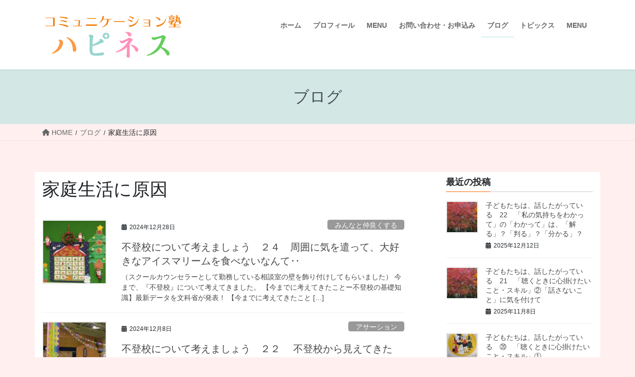

--- FILE ---
content_type: text/html; charset=UTF-8
request_url: https://happiness-sato.com/category/%E5%AE%B6%E5%BA%AD%E7%94%9F%E6%B4%BB%E3%81%AB%E5%8E%9F%E5%9B%A0/
body_size: 19954
content:
<!DOCTYPE html>
<html lang="ja">
<head>
<meta charset="utf-8">
<meta http-equiv="X-UA-Compatible" content="IE=edge">
<meta name="viewport" content="width=device-width, initial-scale=1">

<title>家庭生活に原因 | 愛知・名古屋市　コミュニケーション塾ハピネス</title>
<meta name='robots' content='max-image-preview:large' />
	<style>img:is([sizes="auto" i], [sizes^="auto," i]) { contain-intrinsic-size: 3000px 1500px }</style>
	<link rel="alternate" type="application/rss+xml" title="愛知・名古屋市　コミュニケーション塾ハピネス &raquo; フィード" href="https://happiness-sato.com/feed/" />
<link rel="alternate" type="application/rss+xml" title="愛知・名古屋市　コミュニケーション塾ハピネス &raquo; コメントフィード" href="https://happiness-sato.com/comments/feed/" />
<link rel="alternate" type="application/rss+xml" title="愛知・名古屋市　コミュニケーション塾ハピネス &raquo; 家庭生活に原因 カテゴリーのフィード" href="https://happiness-sato.com/category/%e5%ae%b6%e5%ba%ad%e7%94%9f%e6%b4%bb%e3%81%ab%e5%8e%9f%e5%9b%a0/feed/" />
<meta name="description" content="家庭生活に原因 について 愛知・名古屋市　コミュニケーション塾ハピネス Just another WordPress site" /><script type="text/javascript">
/* <![CDATA[ */
window._wpemojiSettings = {"baseUrl":"https:\/\/s.w.org\/images\/core\/emoji\/16.0.1\/72x72\/","ext":".png","svgUrl":"https:\/\/s.w.org\/images\/core\/emoji\/16.0.1\/svg\/","svgExt":".svg","source":{"concatemoji":"https:\/\/happiness-sato.com\/wp-includes\/js\/wp-emoji-release.min.js?ver=6.8.3"}};
/*! This file is auto-generated */
!function(s,n){var o,i,e;function c(e){try{var t={supportTests:e,timestamp:(new Date).valueOf()};sessionStorage.setItem(o,JSON.stringify(t))}catch(e){}}function p(e,t,n){e.clearRect(0,0,e.canvas.width,e.canvas.height),e.fillText(t,0,0);var t=new Uint32Array(e.getImageData(0,0,e.canvas.width,e.canvas.height).data),a=(e.clearRect(0,0,e.canvas.width,e.canvas.height),e.fillText(n,0,0),new Uint32Array(e.getImageData(0,0,e.canvas.width,e.canvas.height).data));return t.every(function(e,t){return e===a[t]})}function u(e,t){e.clearRect(0,0,e.canvas.width,e.canvas.height),e.fillText(t,0,0);for(var n=e.getImageData(16,16,1,1),a=0;a<n.data.length;a++)if(0!==n.data[a])return!1;return!0}function f(e,t,n,a){switch(t){case"flag":return n(e,"\ud83c\udff3\ufe0f\u200d\u26a7\ufe0f","\ud83c\udff3\ufe0f\u200b\u26a7\ufe0f")?!1:!n(e,"\ud83c\udde8\ud83c\uddf6","\ud83c\udde8\u200b\ud83c\uddf6")&&!n(e,"\ud83c\udff4\udb40\udc67\udb40\udc62\udb40\udc65\udb40\udc6e\udb40\udc67\udb40\udc7f","\ud83c\udff4\u200b\udb40\udc67\u200b\udb40\udc62\u200b\udb40\udc65\u200b\udb40\udc6e\u200b\udb40\udc67\u200b\udb40\udc7f");case"emoji":return!a(e,"\ud83e\udedf")}return!1}function g(e,t,n,a){var r="undefined"!=typeof WorkerGlobalScope&&self instanceof WorkerGlobalScope?new OffscreenCanvas(300,150):s.createElement("canvas"),o=r.getContext("2d",{willReadFrequently:!0}),i=(o.textBaseline="top",o.font="600 32px Arial",{});return e.forEach(function(e){i[e]=t(o,e,n,a)}),i}function t(e){var t=s.createElement("script");t.src=e,t.defer=!0,s.head.appendChild(t)}"undefined"!=typeof Promise&&(o="wpEmojiSettingsSupports",i=["flag","emoji"],n.supports={everything:!0,everythingExceptFlag:!0},e=new Promise(function(e){s.addEventListener("DOMContentLoaded",e,{once:!0})}),new Promise(function(t){var n=function(){try{var e=JSON.parse(sessionStorage.getItem(o));if("object"==typeof e&&"number"==typeof e.timestamp&&(new Date).valueOf()<e.timestamp+604800&&"object"==typeof e.supportTests)return e.supportTests}catch(e){}return null}();if(!n){if("undefined"!=typeof Worker&&"undefined"!=typeof OffscreenCanvas&&"undefined"!=typeof URL&&URL.createObjectURL&&"undefined"!=typeof Blob)try{var e="postMessage("+g.toString()+"("+[JSON.stringify(i),f.toString(),p.toString(),u.toString()].join(",")+"));",a=new Blob([e],{type:"text/javascript"}),r=new Worker(URL.createObjectURL(a),{name:"wpTestEmojiSupports"});return void(r.onmessage=function(e){c(n=e.data),r.terminate(),t(n)})}catch(e){}c(n=g(i,f,p,u))}t(n)}).then(function(e){for(var t in e)n.supports[t]=e[t],n.supports.everything=n.supports.everything&&n.supports[t],"flag"!==t&&(n.supports.everythingExceptFlag=n.supports.everythingExceptFlag&&n.supports[t]);n.supports.everythingExceptFlag=n.supports.everythingExceptFlag&&!n.supports.flag,n.DOMReady=!1,n.readyCallback=function(){n.DOMReady=!0}}).then(function(){return e}).then(function(){var e;n.supports.everything||(n.readyCallback(),(e=n.source||{}).concatemoji?t(e.concatemoji):e.wpemoji&&e.twemoji&&(t(e.twemoji),t(e.wpemoji)))}))}((window,document),window._wpemojiSettings);
/* ]]> */
</script>
<link rel='stylesheet' id='vkExUnit_common_style-css' href='https://happiness-sato.com/wp-content/plugins/vk-all-in-one-expansion-unit/assets/css/vkExUnit_style.css?ver=9.113.0.1' type='text/css' media='all' />
<style id='vkExUnit_common_style-inline-css' type='text/css'>
:root {--ver_page_top_button_url:url(https://happiness-sato.com/wp-content/plugins/vk-all-in-one-expansion-unit/assets/images/to-top-btn-icon.svg);}@font-face {font-weight: normal;font-style: normal;font-family: "vk_sns";src: url("https://happiness-sato.com/wp-content/plugins/vk-all-in-one-expansion-unit/inc/sns/icons/fonts/vk_sns.eot?-bq20cj");src: url("https://happiness-sato.com/wp-content/plugins/vk-all-in-one-expansion-unit/inc/sns/icons/fonts/vk_sns.eot?#iefix-bq20cj") format("embedded-opentype"),url("https://happiness-sato.com/wp-content/plugins/vk-all-in-one-expansion-unit/inc/sns/icons/fonts/vk_sns.woff?-bq20cj") format("woff"),url("https://happiness-sato.com/wp-content/plugins/vk-all-in-one-expansion-unit/inc/sns/icons/fonts/vk_sns.ttf?-bq20cj") format("truetype"),url("https://happiness-sato.com/wp-content/plugins/vk-all-in-one-expansion-unit/inc/sns/icons/fonts/vk_sns.svg?-bq20cj#vk_sns") format("svg");}
.veu_promotion-alert__content--text {border: 1px solid rgba(0,0,0,0.125);padding: 0.5em 1em;border-radius: var(--vk-size-radius);margin-bottom: var(--vk-margin-block-bottom);font-size: 0.875rem;}/* Alert Content部分に段落タグを入れた場合に最後の段落の余白を0にする */.veu_promotion-alert__content--text p:last-of-type{margin-bottom:0;margin-top: 0;}
</style>
<style id='wp-emoji-styles-inline-css' type='text/css'>

	img.wp-smiley, img.emoji {
		display: inline !important;
		border: none !important;
		box-shadow: none !important;
		height: 1em !important;
		width: 1em !important;
		margin: 0 0.07em !important;
		vertical-align: -0.1em !important;
		background: none !important;
		padding: 0 !important;
	}
</style>
<link rel='stylesheet' id='wp-block-library-css' href='https://happiness-sato.com/wp-includes/css/dist/block-library/style.min.css?ver=6.8.3' type='text/css' media='all' />
<style id='classic-theme-styles-inline-css' type='text/css'>
/*! This file is auto-generated */
.wp-block-button__link{color:#fff;background-color:#32373c;border-radius:9999px;box-shadow:none;text-decoration:none;padding:calc(.667em + 2px) calc(1.333em + 2px);font-size:1.125em}.wp-block-file__button{background:#32373c;color:#fff;text-decoration:none}
</style>
<style id='global-styles-inline-css' type='text/css'>
:root{--wp--preset--aspect-ratio--square: 1;--wp--preset--aspect-ratio--4-3: 4/3;--wp--preset--aspect-ratio--3-4: 3/4;--wp--preset--aspect-ratio--3-2: 3/2;--wp--preset--aspect-ratio--2-3: 2/3;--wp--preset--aspect-ratio--16-9: 16/9;--wp--preset--aspect-ratio--9-16: 9/16;--wp--preset--color--black: #000000;--wp--preset--color--cyan-bluish-gray: #abb8c3;--wp--preset--color--white: #ffffff;--wp--preset--color--pale-pink: #f78da7;--wp--preset--color--vivid-red: #cf2e2e;--wp--preset--color--luminous-vivid-orange: #ff6900;--wp--preset--color--luminous-vivid-amber: #fcb900;--wp--preset--color--light-green-cyan: #7bdcb5;--wp--preset--color--vivid-green-cyan: #00d084;--wp--preset--color--pale-cyan-blue: #8ed1fc;--wp--preset--color--vivid-cyan-blue: #0693e3;--wp--preset--color--vivid-purple: #9b51e0;--wp--preset--gradient--vivid-cyan-blue-to-vivid-purple: linear-gradient(135deg,rgba(6,147,227,1) 0%,rgb(155,81,224) 100%);--wp--preset--gradient--light-green-cyan-to-vivid-green-cyan: linear-gradient(135deg,rgb(122,220,180) 0%,rgb(0,208,130) 100%);--wp--preset--gradient--luminous-vivid-amber-to-luminous-vivid-orange: linear-gradient(135deg,rgba(252,185,0,1) 0%,rgba(255,105,0,1) 100%);--wp--preset--gradient--luminous-vivid-orange-to-vivid-red: linear-gradient(135deg,rgba(255,105,0,1) 0%,rgb(207,46,46) 100%);--wp--preset--gradient--very-light-gray-to-cyan-bluish-gray: linear-gradient(135deg,rgb(238,238,238) 0%,rgb(169,184,195) 100%);--wp--preset--gradient--cool-to-warm-spectrum: linear-gradient(135deg,rgb(74,234,220) 0%,rgb(151,120,209) 20%,rgb(207,42,186) 40%,rgb(238,44,130) 60%,rgb(251,105,98) 80%,rgb(254,248,76) 100%);--wp--preset--gradient--blush-light-purple: linear-gradient(135deg,rgb(255,206,236) 0%,rgb(152,150,240) 100%);--wp--preset--gradient--blush-bordeaux: linear-gradient(135deg,rgb(254,205,165) 0%,rgb(254,45,45) 50%,rgb(107,0,62) 100%);--wp--preset--gradient--luminous-dusk: linear-gradient(135deg,rgb(255,203,112) 0%,rgb(199,81,192) 50%,rgb(65,88,208) 100%);--wp--preset--gradient--pale-ocean: linear-gradient(135deg,rgb(255,245,203) 0%,rgb(182,227,212) 50%,rgb(51,167,181) 100%);--wp--preset--gradient--electric-grass: linear-gradient(135deg,rgb(202,248,128) 0%,rgb(113,206,126) 100%);--wp--preset--gradient--midnight: linear-gradient(135deg,rgb(2,3,129) 0%,rgb(40,116,252) 100%);--wp--preset--font-size--small: 13px;--wp--preset--font-size--medium: 20px;--wp--preset--font-size--large: 36px;--wp--preset--font-size--x-large: 42px;--wp--preset--spacing--20: 0.44rem;--wp--preset--spacing--30: 0.67rem;--wp--preset--spacing--40: 1rem;--wp--preset--spacing--50: 1.5rem;--wp--preset--spacing--60: 2.25rem;--wp--preset--spacing--70: 3.38rem;--wp--preset--spacing--80: 5.06rem;--wp--preset--shadow--natural: 6px 6px 9px rgba(0, 0, 0, 0.2);--wp--preset--shadow--deep: 12px 12px 50px rgba(0, 0, 0, 0.4);--wp--preset--shadow--sharp: 6px 6px 0px rgba(0, 0, 0, 0.2);--wp--preset--shadow--outlined: 6px 6px 0px -3px rgba(255, 255, 255, 1), 6px 6px rgba(0, 0, 0, 1);--wp--preset--shadow--crisp: 6px 6px 0px rgba(0, 0, 0, 1);}:where(.is-layout-flex){gap: 0.5em;}:where(.is-layout-grid){gap: 0.5em;}body .is-layout-flex{display: flex;}.is-layout-flex{flex-wrap: wrap;align-items: center;}.is-layout-flex > :is(*, div){margin: 0;}body .is-layout-grid{display: grid;}.is-layout-grid > :is(*, div){margin: 0;}:where(.wp-block-columns.is-layout-flex){gap: 2em;}:where(.wp-block-columns.is-layout-grid){gap: 2em;}:where(.wp-block-post-template.is-layout-flex){gap: 1.25em;}:where(.wp-block-post-template.is-layout-grid){gap: 1.25em;}.has-black-color{color: var(--wp--preset--color--black) !important;}.has-cyan-bluish-gray-color{color: var(--wp--preset--color--cyan-bluish-gray) !important;}.has-white-color{color: var(--wp--preset--color--white) !important;}.has-pale-pink-color{color: var(--wp--preset--color--pale-pink) !important;}.has-vivid-red-color{color: var(--wp--preset--color--vivid-red) !important;}.has-luminous-vivid-orange-color{color: var(--wp--preset--color--luminous-vivid-orange) !important;}.has-luminous-vivid-amber-color{color: var(--wp--preset--color--luminous-vivid-amber) !important;}.has-light-green-cyan-color{color: var(--wp--preset--color--light-green-cyan) !important;}.has-vivid-green-cyan-color{color: var(--wp--preset--color--vivid-green-cyan) !important;}.has-pale-cyan-blue-color{color: var(--wp--preset--color--pale-cyan-blue) !important;}.has-vivid-cyan-blue-color{color: var(--wp--preset--color--vivid-cyan-blue) !important;}.has-vivid-purple-color{color: var(--wp--preset--color--vivid-purple) !important;}.has-black-background-color{background-color: var(--wp--preset--color--black) !important;}.has-cyan-bluish-gray-background-color{background-color: var(--wp--preset--color--cyan-bluish-gray) !important;}.has-white-background-color{background-color: var(--wp--preset--color--white) !important;}.has-pale-pink-background-color{background-color: var(--wp--preset--color--pale-pink) !important;}.has-vivid-red-background-color{background-color: var(--wp--preset--color--vivid-red) !important;}.has-luminous-vivid-orange-background-color{background-color: var(--wp--preset--color--luminous-vivid-orange) !important;}.has-luminous-vivid-amber-background-color{background-color: var(--wp--preset--color--luminous-vivid-amber) !important;}.has-light-green-cyan-background-color{background-color: var(--wp--preset--color--light-green-cyan) !important;}.has-vivid-green-cyan-background-color{background-color: var(--wp--preset--color--vivid-green-cyan) !important;}.has-pale-cyan-blue-background-color{background-color: var(--wp--preset--color--pale-cyan-blue) !important;}.has-vivid-cyan-blue-background-color{background-color: var(--wp--preset--color--vivid-cyan-blue) !important;}.has-vivid-purple-background-color{background-color: var(--wp--preset--color--vivid-purple) !important;}.has-black-border-color{border-color: var(--wp--preset--color--black) !important;}.has-cyan-bluish-gray-border-color{border-color: var(--wp--preset--color--cyan-bluish-gray) !important;}.has-white-border-color{border-color: var(--wp--preset--color--white) !important;}.has-pale-pink-border-color{border-color: var(--wp--preset--color--pale-pink) !important;}.has-vivid-red-border-color{border-color: var(--wp--preset--color--vivid-red) !important;}.has-luminous-vivid-orange-border-color{border-color: var(--wp--preset--color--luminous-vivid-orange) !important;}.has-luminous-vivid-amber-border-color{border-color: var(--wp--preset--color--luminous-vivid-amber) !important;}.has-light-green-cyan-border-color{border-color: var(--wp--preset--color--light-green-cyan) !important;}.has-vivid-green-cyan-border-color{border-color: var(--wp--preset--color--vivid-green-cyan) !important;}.has-pale-cyan-blue-border-color{border-color: var(--wp--preset--color--pale-cyan-blue) !important;}.has-vivid-cyan-blue-border-color{border-color: var(--wp--preset--color--vivid-cyan-blue) !important;}.has-vivid-purple-border-color{border-color: var(--wp--preset--color--vivid-purple) !important;}.has-vivid-cyan-blue-to-vivid-purple-gradient-background{background: var(--wp--preset--gradient--vivid-cyan-blue-to-vivid-purple) !important;}.has-light-green-cyan-to-vivid-green-cyan-gradient-background{background: var(--wp--preset--gradient--light-green-cyan-to-vivid-green-cyan) !important;}.has-luminous-vivid-amber-to-luminous-vivid-orange-gradient-background{background: var(--wp--preset--gradient--luminous-vivid-amber-to-luminous-vivid-orange) !important;}.has-luminous-vivid-orange-to-vivid-red-gradient-background{background: var(--wp--preset--gradient--luminous-vivid-orange-to-vivid-red) !important;}.has-very-light-gray-to-cyan-bluish-gray-gradient-background{background: var(--wp--preset--gradient--very-light-gray-to-cyan-bluish-gray) !important;}.has-cool-to-warm-spectrum-gradient-background{background: var(--wp--preset--gradient--cool-to-warm-spectrum) !important;}.has-blush-light-purple-gradient-background{background: var(--wp--preset--gradient--blush-light-purple) !important;}.has-blush-bordeaux-gradient-background{background: var(--wp--preset--gradient--blush-bordeaux) !important;}.has-luminous-dusk-gradient-background{background: var(--wp--preset--gradient--luminous-dusk) !important;}.has-pale-ocean-gradient-background{background: var(--wp--preset--gradient--pale-ocean) !important;}.has-electric-grass-gradient-background{background: var(--wp--preset--gradient--electric-grass) !important;}.has-midnight-gradient-background{background: var(--wp--preset--gradient--midnight) !important;}.has-small-font-size{font-size: var(--wp--preset--font-size--small) !important;}.has-medium-font-size{font-size: var(--wp--preset--font-size--medium) !important;}.has-large-font-size{font-size: var(--wp--preset--font-size--large) !important;}.has-x-large-font-size{font-size: var(--wp--preset--font-size--x-large) !important;}
:where(.wp-block-post-template.is-layout-flex){gap: 1.25em;}:where(.wp-block-post-template.is-layout-grid){gap: 1.25em;}
:where(.wp-block-columns.is-layout-flex){gap: 2em;}:where(.wp-block-columns.is-layout-grid){gap: 2em;}
:root :where(.wp-block-pullquote){font-size: 1.5em;line-height: 1.6;}
</style>
<link rel='stylesheet' id='contact-form-7-css' href='https://happiness-sato.com/wp-content/plugins/contact-form-7/includes/css/styles.css?ver=6.1.4' type='text/css' media='all' />
<link rel='stylesheet' id='bootstrap-4-style-css' href='https://happiness-sato.com/wp-content/themes/lightning/_g2/library/bootstrap-4/css/bootstrap.min.css?ver=4.5.0' type='text/css' media='all' />
<link rel='stylesheet' id='lightning-common-style-css' href='https://happiness-sato.com/wp-content/themes/lightning/_g2/assets/css/common.css?ver=15.12.1' type='text/css' media='all' />
<style id='lightning-common-style-inline-css' type='text/css'>
/* vk-mobile-nav */:root {--vk-mobile-nav-menu-btn-bg-src: url("https://happiness-sato.com/wp-content/themes/lightning/_g2/inc/vk-mobile-nav/package//images/vk-menu-btn-black.svg");--vk-mobile-nav-menu-btn-close-bg-src: url("https://happiness-sato.com/wp-content/themes/lightning/_g2/inc/vk-mobile-nav/package//images/vk-menu-close-black.svg");--vk-menu-acc-icon-open-black-bg-src: url("https://happiness-sato.com/wp-content/themes/lightning/_g2/inc/vk-mobile-nav/package//images/vk-menu-acc-icon-open-black.svg");--vk-menu-acc-icon-open-white-bg-src: url("https://happiness-sato.com/wp-content/themes/lightning/_g2/inc/vk-mobile-nav/package//images/vk-menu-acc-icon-open-white.svg");--vk-menu-acc-icon-close-black-bg-src: url("https://happiness-sato.com/wp-content/themes/lightning/_g2/inc/vk-mobile-nav/package//images/vk-menu-close-black.svg");--vk-menu-acc-icon-close-white-bg-src: url("https://happiness-sato.com/wp-content/themes/lightning/_g2/inc/vk-mobile-nav/package//images/vk-menu-close-white.svg");}
</style>
<link rel='stylesheet' id='lightning-design-style-css' href='https://happiness-sato.com/wp-content/themes/lightning/_g2/design-skin/origin2/css/style.css?ver=15.12.1' type='text/css' media='all' />
<style id='lightning-design-style-inline-css' type='text/css'>
:root {--color-key:#d3e8e5;--wp--preset--color--vk-color-primary:#d3e8e5;--color-key-dark:#a8e6e1;}
/* ltg common custom */:root {--vk-menu-acc-btn-border-color:#333;--vk-color-primary:#d3e8e5;--vk-color-primary-dark:#a8e6e1;--vk-color-primary-vivid:#e8fffc;--color-key:#d3e8e5;--wp--preset--color--vk-color-primary:#d3e8e5;--color-key-dark:#a8e6e1;}.veu_color_txt_key { color:#a8e6e1 ; }.veu_color_bg_key { background-color:#a8e6e1 ; }.veu_color_border_key { border-color:#a8e6e1 ; }.btn-default { border-color:#d3e8e5;color:#d3e8e5;}.btn-default:focus,.btn-default:hover { border-color:#d3e8e5;background-color: #d3e8e5; }.wp-block-search__button,.btn-primary { background-color:#d3e8e5;border-color:#a8e6e1; }.wp-block-search__button:focus,.wp-block-search__button:hover,.btn-primary:not(:disabled):not(.disabled):active,.btn-primary:focus,.btn-primary:hover { background-color:#a8e6e1;border-color:#d3e8e5; }.btn-outline-primary { color : #d3e8e5 ; border-color:#d3e8e5; }.btn-outline-primary:not(:disabled):not(.disabled):active,.btn-outline-primary:focus,.btn-outline-primary:hover { color : #fff; background-color:#d3e8e5;border-color:#a8e6e1; }a { color:#337ab7; }/* sidebar child menu display */.localNav ul ul.children{ display:none; }.localNav ul li.current_page_ancestor ul.children,.localNav ul li.current_page_item ul.children,.localNav ul li.current-cat ul.children{ display:block; }/* ExUnit widget ( child page list widget and so on ) */.localNavi ul.children{ display:none; }.localNavi li.current_page_ancestor ul.children,.localNavi li.current_page_item ul.children,.localNavi li.current-cat ul.children{ display:block; }
.tagcloud a:before { font-family: "Font Awesome 5 Free";content: "\f02b";font-weight: bold; }
.media .media-body .media-heading a:hover { color:#d3e8e5; }@media (min-width: 768px){.gMenu > li:before,.gMenu > li.menu-item-has-children::after { border-bottom-color:#a8e6e1 }.gMenu li li { background-color:#a8e6e1 }.gMenu li li a:hover { background-color:#d3e8e5; }} /* @media (min-width: 768px) */.page-header { background-color:#d3e8e5; }h2,.mainSection-title { border-top-color:#d3e8e5; }h3:after,.subSection-title:after { border-bottom-color:#d3e8e5; }ul.page-numbers li span.page-numbers.current,.page-link dl .post-page-numbers.current { background-color:#d3e8e5; }.pager li > a { border-color:#d3e8e5;color:#d3e8e5;}.pager li > a:hover { background-color:#d3e8e5;color:#fff;}.siteFooter { border-top-color:#d3e8e5; }dt { border-left-color:#d3e8e5; }:root {--g_nav_main_acc_icon_open_url:url(https://happiness-sato.com/wp-content/themes/lightning/_g2/inc/vk-mobile-nav/package/images/vk-menu-acc-icon-open-black.svg);--g_nav_main_acc_icon_close_url: url(https://happiness-sato.com/wp-content/themes/lightning/_g2/inc/vk-mobile-nav/package/images/vk-menu-close-black.svg);--g_nav_sub_acc_icon_open_url: url(https://happiness-sato.com/wp-content/themes/lightning/_g2/inc/vk-mobile-nav/package/images/vk-menu-acc-icon-open-white.svg);--g_nav_sub_acc_icon_close_url: url(https://happiness-sato.com/wp-content/themes/lightning/_g2/inc/vk-mobile-nav/package/images/vk-menu-close-white.svg);}
</style>
<link rel='stylesheet' id='veu-cta-css' href='https://happiness-sato.com/wp-content/plugins/vk-all-in-one-expansion-unit/inc/call-to-action/package/assets/css/style.css?ver=9.113.0.1' type='text/css' media='all' />
<link rel='stylesheet' id='lightning-theme-style-css' href='https://happiness-sato.com/wp-content/themes/lightning_child_sample/style.css?ver=15.12.1' type='text/css' media='all' />
<link rel='stylesheet' id='vk-font-awesome-css' href='https://happiness-sato.com/wp-content/themes/lightning/vendor/vektor-inc/font-awesome-versions/src/versions/6/css/all.min.css?ver=6.4.2' type='text/css' media='all' />
<script type="text/javascript" src="https://happiness-sato.com/wp-includes/js/jquery/jquery.min.js?ver=3.7.1" id="jquery-core-js"></script>
<script type="text/javascript" src="https://happiness-sato.com/wp-includes/js/jquery/jquery-migrate.min.js?ver=3.4.1" id="jquery-migrate-js"></script>
<link rel="https://api.w.org/" href="https://happiness-sato.com/wp-json/" /><link rel="alternate" title="JSON" type="application/json" href="https://happiness-sato.com/wp-json/wp/v2/categories/119" /><link rel="EditURI" type="application/rsd+xml" title="RSD" href="https://happiness-sato.com/xmlrpc.php?rsd" />
<meta name="generator" content="WordPress 6.8.3" />
<!-- Analytics by WP Statistics - https://wp-statistics.com -->
<style id="lightning-color-custom-for-plugins" type="text/css">/* ltg theme common */.color_key_bg,.color_key_bg_hover:hover{background-color: #d3e8e5;}.color_key_txt,.color_key_txt_hover:hover{color: #d3e8e5;}.color_key_border,.color_key_border_hover:hover{border-color: #d3e8e5;}.color_key_dark_bg,.color_key_dark_bg_hover:hover{background-color: #a8e6e1;}.color_key_dark_txt,.color_key_dark_txt_hover:hover{color: #a8e6e1;}.color_key_dark_border,.color_key_dark_border_hover:hover{border-color: #a8e6e1;}</style><!-- [ VK All in One Expansion Unit OGP ] -->
<meta property="og:site_name" content="愛知・名古屋市　コミュニケーション塾ハピネス" />
<meta property="og:url" content="https://happiness-sato.com/%e4%b8%8d%e7%99%bb%e6%a0%a1%e3%81%ab%e3%81%a4%e3%81%84%e3%81%a6%e8%80%83%e3%81%88%e3%81%be%e3%81%97%e3%82%87%e3%81%86%e3%80%80%ef%bc%92%ef%bc%94%e3%80%80%e5%91%a8%e5%9b%b2%e3%81%ab%e6%b0%97%e3%82%92/" />
<meta property="og:title" content="家庭生活に原因 | 愛知・名古屋市　コミュニケーション塾ハピネス" />
<meta property="og:description" content="家庭生活に原因 について 愛知・名古屋市　コミュニケーション塾ハピネス Just another WordPress site" />
<meta property="og:type" content="article" />
<!-- [ / VK All in One Expansion Unit OGP ] -->
<!-- [ VK All in One Expansion Unit twitter card ] -->
<meta name="twitter:card" content="summary_large_image">
<meta name="twitter:description" content="家庭生活に原因 について 愛知・名古屋市　コミュニケーション塾ハピネス Just another WordPress site">
<meta name="twitter:title" content="家庭生活に原因 | 愛知・名古屋市　コミュニケーション塾ハピネス">
<meta name="twitter:url" content="https://happiness-sato.com/%e4%b8%8d%e7%99%bb%e6%a0%a1%e3%81%ab%e3%81%a4%e3%81%84%e3%81%a6%e8%80%83%e3%81%88%e3%81%be%e3%81%97%e3%82%87%e3%81%86%e3%80%80%ef%bc%92%ef%bc%94%e3%80%80%e5%91%a8%e5%9b%b2%e3%81%ab%e6%b0%97%e3%82%92/">
	<meta name="twitter:domain" content="happiness-sato.com">
	<!-- [ / VK All in One Expansion Unit twitter card ] -->
			<style type="text/css" id="wp-custom-css">
			.siteContent .container {
    background: #fff;
	padding-top:10px;
}
 body, html {
        font-size: 18px;
    }
@media (min-width: 992px) {
    body, html {
        font-size: 18px;
    }
}
.wp-block-search__button, .btn-primary {
    background-color: #17a2b8;
    border-color: #17a2b8;
}		</style>
				<style type="text/css">/* VK CSS Customize */body{background:#ffefef;}.siteHeader_logo{font-family:'Baloo Tammudu 2', cursive;}.siteHeader_logo a{color:#ff8c00;font-size:36px;}.siteHeader_logo img{max-height:120px;display:block;}@media (min-width:992px){.siteHeader_logo img{max-height:120px;}}.gMenu a{color:#666;}@media (min-width:992px){.slide-text-caption{font-size:1.7vw;}}.slide-text-title{font-family:'Gotu', sans-serif;}.home .entry-body ul li{font-size:18px;list-style:none;padding-left:20px;}.home .entry-body ul li{list-style-position:inside;list-style-image:url(https://happiness-sato.com/wp-content/uploads/2020/04/mmi307.gif);}.page-header_pageTitle, h1.page-header_pageTitle:first-child{color:#495057;}h2, .mainSection-title{border-top:none;border-bottom:solid 2px #d3e8e5;}.subSection-title, h3{font-weight:bold;border-bottom:1px solid #ccc;}h3:after, .subSection-title:after{border-bottom-color:#ff6600;}h4{margin:1.5em 0 .1em;font-size:22px;}table tbody tr td, table tbody tr th, table td, table th, table thead tr td, table thead tr th{border-bottom:1px solid rgba(0,0,0,.05);border:solid 1px #ccc;}td,th{font-size:16px;background:#f9f9f9;}/* End VK CSS Customize */</style>
			
</head>
<body class="archive category category-119 wp-theme-lightning wp-child-theme-lightning_child_sample sidebar-fix sidebar-fix-priority-top bootstrap4 device-pc fa_v6_css post-type-post">
<a class="skip-link screen-reader-text" href="#main">コンテンツへスキップ</a>
<a class="skip-link screen-reader-text" href="#vk-mobile-nav">ナビゲーションに移動</a>
<header class="siteHeader">
		<div class="container siteHeadContainer">
		<div class="navbar-header">
						<p class="navbar-brand siteHeader_logo">
			<a href="https://happiness-sato.com/">
				<span><img src="https://happiness-sato.com/wp-content/uploads/2020/04/logo-3.png" alt="愛知・名古屋市　コミュニケーション塾ハピネス" /></span>
			</a>
			</p>
					</div>

					<div id="gMenu_outer" class="gMenu_outer">
				<nav class="menu-%e3%83%98%e3%83%83%e3%83%80%e3%83%bc%e3%83%a1%e3%83%8b%e3%83%a5%e3%83%bc-container"><ul id="menu-%e3%83%98%e3%83%83%e3%83%80%e3%83%bc%e3%83%a1%e3%83%8b%e3%83%a5%e3%83%bc" class="menu gMenu vk-menu-acc"><li id="menu-item-19" class="menu-item menu-item-type-post_type menu-item-object-page menu-item-home"><a href="https://happiness-sato.com/"><strong class="gMenu_name">ホーム</strong></a></li>
<li id="menu-item-22" class="menu-item menu-item-type-post_type menu-item-object-page"><a href="https://happiness-sato.com/profile/"><strong class="gMenu_name">プロフィール</strong></a></li>
<li id="menu-item-2530" class="menu-item menu-item-type-post_type menu-item-object-page"><a href="https://happiness-sato.com/menu/"><strong class="gMenu_name">MENU</strong></a></li>
<li id="menu-item-21" class="menu-item menu-item-type-post_type menu-item-object-page"><a href="https://happiness-sato.com/contact/"><strong class="gMenu_name">お問い合わせ・お申込み</strong></a></li>
<li id="menu-item-20" class="menu-item menu-item-type-post_type menu-item-object-page current_page_parent current-menu-ancestor"><a href="https://happiness-sato.com/blog/"><strong class="gMenu_name">ブログ</strong></a></li>
<li id="menu-item-274" class="menu-item menu-item-type-post_type menu-item-object-page"><a href="https://happiness-sato.com/%e3%83%88%e3%83%94%e3%83%83%e3%82%af%e3%82%b9/"><strong class="gMenu_name">トピックス</strong></a></li>
<li id="menu-item-2532" class="menu-item menu-item-type-post_type menu-item-object-page"><a href="https://happiness-sato.com/menu/"><strong class="gMenu_name">MENU</strong></a></li>
</ul></nav>			</div>
			</div>
	</header>

<div class="section page-header"><div class="container"><div class="row"><div class="col-md-12">
<div class="page-header_pageTitle">
ブログ</div>
</div></div></div></div><!-- [ /.page-header ] -->


<!-- [ .breadSection ] --><div class="section breadSection"><div class="container"><div class="row"><ol class="breadcrumb" itemscope itemtype="https://schema.org/BreadcrumbList"><li id="panHome" itemprop="itemListElement" itemscope itemtype="http://schema.org/ListItem"><a itemprop="item" href="https://happiness-sato.com/"><span itemprop="name"><i class="fa fa-home"></i> HOME</span></a><meta itemprop="position" content="1" /></li><li itemprop="itemListElement" itemscope itemtype="http://schema.org/ListItem"><a itemprop="item" href="https://happiness-sato.com/blog/"><span itemprop="name">ブログ</span></a><meta itemprop="position" content="2" /></li><li><span>家庭生活に原因</span><meta itemprop="position" content="3" /></li></ol></div></div></div><!-- [ /.breadSection ] -->

<div class="section siteContent">
<div class="container">
<div class="row">
<div class="col mainSection mainSection-col-two baseSection vk_posts-mainSection" id="main" role="main">

	<header class="archive-header"><h1 class="archive-header_title">家庭生活に原因</h1></header>
<div class="postList">


	
		<article class="media">
<div id="post-4338" class="post-4338 post type-post status-publish format-standard has-post-thumbnail hentry category-156 category-28 category-122 category-81 category-126 category-24 category-79 category-39 category-62 category-20 category-112 category-61 category-120 category-119 category-22 category-53 category-47 category-30 category-178 category-12 category-48">
		<div class="media-left postList_thumbnail">
		<a href="https://happiness-sato.com/%e4%b8%8d%e7%99%bb%e6%a0%a1%e3%81%ab%e3%81%a4%e3%81%84%e3%81%a6%e8%80%83%e3%81%88%e3%81%be%e3%81%97%e3%82%87%e3%81%86%e3%80%80%ef%bc%92%ef%bc%94%e3%80%80%e5%91%a8%e5%9b%b2%e3%81%ab%e6%b0%97%e3%82%92/">
		<img width="150" height="150" src="https://happiness-sato.com/wp-content/uploads/2024/12/クリスマス飾り　相談室-150x150.jpg" class="media-object wp-post-image" alt="" decoding="async" />		</a>
	</div>
		<div class="media-body">
		<div class="entry-meta">


<span class="published entry-meta_items">2024年12月28日</span>

<span class="entry-meta_items entry-meta_updated entry-meta_hidden">/ 最終更新日時 : <span class="updated">2024年12月28日</span></span>


	
	<span class="vcard author entry-meta_items entry-meta_items_author entry-meta_hidden"><span class="fn">happiness</span></span>



<span class="entry-meta_items entry-meta_items_term"><a href="https://happiness-sato.com/category/%e3%81%bf%e3%82%93%e3%81%aa%e3%81%a8%e4%bb%b2%e8%89%af%e3%81%8f%e3%81%99%e3%82%8b/" class="btn btn-xs btn-primary entry-meta_items_term_button" style="background-color:#999999;border:none;">みんなと仲良くする</a></span>
</div>
		<h1 class="media-heading entry-title"><a href="https://happiness-sato.com/%e4%b8%8d%e7%99%bb%e6%a0%a1%e3%81%ab%e3%81%a4%e3%81%84%e3%81%a6%e8%80%83%e3%81%88%e3%81%be%e3%81%97%e3%82%87%e3%81%86%e3%80%80%ef%bc%92%ef%bc%94%e3%80%80%e5%91%a8%e5%9b%b2%e3%81%ab%e6%b0%97%e3%82%92/">不登校について考えましょう　２４　周囲に気を遣って、大好きなアイスマリームを食べないなんて‥</a></h1>
		<a href="https://happiness-sato.com/%e4%b8%8d%e7%99%bb%e6%a0%a1%e3%81%ab%e3%81%a4%e3%81%84%e3%81%a6%e8%80%83%e3%81%88%e3%81%be%e3%81%97%e3%82%87%e3%81%86%e3%80%80%ef%bc%92%ef%bc%94%e3%80%80%e5%91%a8%e5%9b%b2%e3%81%ab%e6%b0%97%e3%82%92/" class="media-body_excerpt"><p>（スクールカウンセラーとして勤務している相談室の壁を飾り付けしてもらいました） 今まで、『不登校』について考えてきました。 【今までに考えてきたことー不登校の基礎知識】最新データを文科省が発表！ 【今までに考えてきたこと [&hellip;]</p>
</a>
	</div>
</div>
</article>
<article class="media">
<div id="post-4299" class="post-4299 post type-post status-publish format-standard has-post-thumbnail hentry category-28 category-122 category-81 category-126 category-24 category-20 category-112 category-15 category-6 category-175 category-128 category-119 category-160 category-41 category-138 category-78 category-38 category-19 category-30 category-176 category-12 category-48">
		<div class="media-left postList_thumbnail">
		<a href="https://happiness-sato.com/%e4%b8%8d%e7%99%bb%e6%a0%a1%e3%81%ab%e3%81%a4%e3%81%84%e3%81%a6%e8%80%83%e3%81%88%e3%81%be%e3%81%97%e3%82%87%e3%81%86%e3%80%80%ef%bc%92%ef%bc%92-%e3%80%80%e4%b8%8d%e7%99%bb%e6%a0%a1%e3%81%8b%e3%82%89/">
		<img width="150" height="150" src="https://happiness-sato.com/wp-content/uploads/2024/11/中島小学校　作品展-150x150.jpg" class="media-object wp-post-image" alt="" decoding="async" />		</a>
	</div>
		<div class="media-body">
		<div class="entry-meta">


<span class="published entry-meta_items">2024年12月8日</span>

<span class="entry-meta_items entry-meta_updated entry-meta_hidden">/ 最終更新日時 : <span class="updated">2024年12月8日</span></span>


	
	<span class="vcard author entry-meta_items entry-meta_items_author entry-meta_hidden"><span class="fn">happiness</span></span>



<span class="entry-meta_items entry-meta_items_term"><a href="https://happiness-sato.com/category/%e3%82%a2%e3%82%b5%e3%83%bc%e3%82%b7%e3%83%a7%e3%83%b3/" class="btn btn-xs btn-primary entry-meta_items_term_button" style="background-color:#999999;border:none;">アサーション</a></span>
</div>
		<h1 class="media-heading entry-title"><a href="https://happiness-sato.com/%e4%b8%8d%e7%99%bb%e6%a0%a1%e3%81%ab%e3%81%a4%e3%81%84%e3%81%a6%e8%80%83%e3%81%88%e3%81%be%e3%81%97%e3%82%87%e3%81%86%e3%80%80%ef%bc%92%ef%bc%92-%e3%80%80%e4%b8%8d%e7%99%bb%e6%a0%a1%e3%81%8b%e3%82%89/">不登校について考えましょう　２２ 　不登校から見えてきた『母と娘の共依存』？</a></h1>
		<a href="https://happiness-sato.com/%e4%b8%8d%e7%99%bb%e6%a0%a1%e3%81%ab%e3%81%a4%e3%81%84%e3%81%a6%e8%80%83%e3%81%88%e3%81%be%e3%81%97%e3%82%87%e3%81%86%e3%80%80%ef%bc%92%ef%bc%92-%e3%80%80%e4%b8%8d%e7%99%bb%e6%a0%a1%e3%81%8b%e3%82%89/" class="media-body_excerpt"><p>（スクールカウンセラーとして勤務している小学校で、先日作品展がありました。子どもたちの生き生きとした活動を見られました　ワクワク） 今まで、『不登校』について考えてきました。 【今までに考えてきたことー不登校の基礎知識】 [&hellip;]</p>
</a>
	</div>
</div>
</article>
<article class="media">
<div id="post-4179" class="post-4179 post type-post status-publish format-standard hentry category-156 category-122 category-24 category-62 category-20 category-112 category-15 category-120 category-119 category-160 category-41 category-138 category-47 category-30 category-66 category-8 category-130 category-48">
		<div class="media-body">
		<div class="entry-meta">


<span class="published entry-meta_items">2024年9月22日</span>

<span class="entry-meta_items entry-meta_updated entry-meta_hidden">/ 最終更新日時 : <span class="updated">2024年12月7日</span></span>


	
	<span class="vcard author entry-meta_items entry-meta_items_author entry-meta_hidden"><span class="fn">happiness</span></span>



<span class="entry-meta_items entry-meta_items_term"><a href="https://happiness-sato.com/category/%e3%81%bf%e3%82%93%e3%81%aa%e3%81%a8%e4%bb%b2%e8%89%af%e3%81%8f%e3%81%99%e3%82%8b/" class="btn btn-xs btn-primary entry-meta_items_term_button" style="background-color:#999999;border:none;">みんなと仲良くする</a></span>
</div>
		<h1 class="media-heading entry-title"><a href="https://happiness-sato.com/%e4%b8%8d%e7%99%bb%e6%a0%a1%e3%81%ab%e3%81%a4%e3%81%84%e3%81%a6%e8%80%83%e3%81%88%e3%81%be%e3%81%97%e3%82%87%e3%81%86%e3%80%80%e2%91%ad%e3%80%80%e5%8b%9d%e3%81%a3%e3%81%a6%e5%96%9c%e3%81%b6%e3%82%88/">不登校について考えましょう　⑬　勝って喜ぶよりも、負けた相手に気を遣う小学４年生って…</a></h1>
		<a href="https://happiness-sato.com/%e4%b8%8d%e7%99%bb%e6%a0%a1%e3%81%ab%e3%81%a4%e3%81%84%e3%81%a6%e8%80%83%e3%81%88%e3%81%be%e3%81%97%e3%82%87%e3%81%86%e3%80%80%e2%91%ad%e3%80%80%e5%8b%9d%e3%81%a3%e3%81%a6%e5%96%9c%e3%81%b6%e3%82%88/" class="media-body_excerpt"><p>（写真は、北海道富良野から見た日の出の様子です） 今、『不登校』について考えています。 今までに 〇『不登校』に関する基本的なことがら（不登校の定義、人数など）　について 〇「不登校の理由は、１００人いれば１００とおり」 [&hellip;]</p>
</a>
	</div>
</div>
</article>
<article class="media">
<div id="post-4171" class="post-4171 post type-post status-publish format-standard hentry category-122 category-81 category-10 category-126 category-24 category-62 category-20 category-112 category-15 category-120 category-119 category-41 category-161 category-138">
		<div class="media-body">
		<div class="entry-meta">


<span class="published entry-meta_items">2024年9月14日</span>

<span class="entry-meta_items entry-meta_updated entry-meta_hidden">/ 最終更新日時 : <span class="updated">2024年12月7日</span></span>


	
	<span class="vcard author entry-meta_items entry-meta_items_author entry-meta_hidden"><span class="fn">happiness</span></span>



<span class="entry-meta_items entry-meta_items_term"><a href="https://happiness-sato.com/category/%e3%82%b3%e3%83%9f%e3%83%a5%e3%83%8b%e3%82%b1%e3%83%bc%e3%82%b7%e3%83%a7%e3%83%b3/" class="btn btn-xs btn-primary entry-meta_items_term_button" style="background-color:#999999;border:none;">コミュニケーション</a></span>
</div>
		<h1 class="media-heading entry-title"><a href="https://happiness-sato.com/%e4%b8%8d%e7%99%bb%e6%a0%a1%e3%81%ab%e3%81%a4%e3%81%84%e3%81%a6%e8%80%83%e3%81%88%e3%81%be%e3%81%97%e3%82%87%e3%81%86%e3%80%80%e2%91%ac%e3%83%9e%e3%83%9e%e3%82%82%e3%80%81%e3%81%8a%e3%81%b0%e3%81%82/">不登校について考えましょう　⑫ママも、おばあちゃんも大好きなのに…</a></h1>
		<a href="https://happiness-sato.com/%e4%b8%8d%e7%99%bb%e6%a0%a1%e3%81%ab%e3%81%a4%e3%81%84%e3%81%a6%e8%80%83%e3%81%88%e3%81%be%e3%81%97%e3%82%87%e3%81%86%e3%80%80%e2%91%ac%e3%83%9e%e3%83%9e%e3%82%82%e3%80%81%e3%81%8a%e3%81%b0%e3%81%82/" class="media-body_excerpt"><p>（写真は、北海道富良野から見た日の出の様子です） 今、『不登校』について考えています。 初めに、『不登校』に関する基本的なことがら（不登校の定義、人数など）について、お話しました。 次に、「不登校の理由は、１００人いれば [&hellip;]</p>
</a>
	</div>
</div>
</article>
<article class="media">
<div id="post-3487" class="post-3487 post type-post status-publish format-standard has-post-thumbnail hentry category-28 category-122 category-7 category-81 category-24 category-62 category-20 category-112 category-15 category-61 category-120 category-119 category-78 category-22 category-47 category-30 category-66 category-12 category-48 category-123">
		<div class="media-left postList_thumbnail">
		<a href="https://happiness-sato.com/%e3%80%90%e6%84%9b%e6%83%85%e3%81%8c%e9%87%8d%e3%81%84%e3%80%91%e3%82%b3%e3%83%9f%e3%83%a5%e3%83%8b%e3%82%b1%e3%83%bc%e3%82%b7%e3%83%a7%e3%83%b3%e3%81%8c%e8%8b%a6%e6%89%8b%e3%81%aa%e4%ba%ba%e3%81%a8/">
		<img width="150" height="150" src="https://happiness-sato.com/wp-content/uploads/2022/10/20220926-DSC_2519-150x150.jpg" class="media-object wp-post-image" alt="" decoding="async" />		</a>
	</div>
		<div class="media-body">
		<div class="entry-meta">


<span class="published entry-meta_items">2022年10月31日</span>

<span class="entry-meta_items entry-meta_updated entry-meta_hidden">/ 最終更新日時 : <span class="updated">2022年11月2日</span></span>


	
	<span class="vcard author entry-meta_items entry-meta_items_author entry-meta_hidden"><span class="fn">happiness</span></span>



<span class="entry-meta_items entry-meta_items_term"><a href="https://happiness-sato.com/category/%e3%82%a2%e3%82%b5%e3%83%bc%e3%82%b7%e3%83%a7%e3%83%b3/" class="btn btn-xs btn-primary entry-meta_items_term_button" style="background-color:#999999;border:none;">アサーション</a></span>
</div>
		<h1 class="media-heading entry-title"><a href="https://happiness-sato.com/%e3%80%90%e6%84%9b%e6%83%85%e3%81%8c%e9%87%8d%e3%81%84%e3%80%91%e3%82%b3%e3%83%9f%e3%83%a5%e3%83%8b%e3%82%b1%e3%83%bc%e3%82%b7%e3%83%a7%e3%83%b3%e3%81%8c%e8%8b%a6%e6%89%8b%e3%81%aa%e4%ba%ba%e3%81%a8/">【愛情が重い】コミュニケーションが苦手な人との上手な関わり方【不登校に目を向けて】⑭</a></h1>
		<a href="https://happiness-sato.com/%e3%80%90%e6%84%9b%e6%83%85%e3%81%8c%e9%87%8d%e3%81%84%e3%80%91%e3%82%b3%e3%83%9f%e3%83%a5%e3%83%8b%e3%82%b1%e3%83%bc%e3%82%b7%e3%83%a7%e3%83%b3%e3%81%8c%e8%8b%a6%e6%89%8b%e3%81%aa%e4%ba%ba%e3%81%a8/" class="media-body_excerpt"><p>今月は、【不登校】について、みなさんと一緒に考えています。 プロローグ 【不登校】についての知識の一例（以下、今回までの内容については、過去のブログをご覧ください） 本論 １　不登校の考え方の変遷 ２　文科省による不登校 [&hellip;]</p>
</a>
	</div>
</div>
</article>
<article class="media">
<div id="post-3482" class="post-3482 post type-post status-publish format-standard has-post-thumbnail hentry category-28 category-7 category-81 category-24 category-62 category-20 category-112 category-15 category-61 category-120 category-119 category-41 category-47 category-30 category-12 category-48">
		<div class="media-left postList_thumbnail">
		<a href="https://happiness-sato.com/%e3%80%90%e5%ae%b6%e5%ba%ad%e3%81%8c%e5%b1%85%e5%a0%b4%e6%89%80%e3%81%a8%e3%81%aa%e3%82%8b%e3%81%9f%e3%82%81%e3%81%ab%e3%80%91%e3%82%b3%e3%83%9f%e3%83%a5%e3%83%8b%e3%82%b1%e3%83%bc%e3%82%b7%e3%83%a7/">
		<img width="150" height="150" src="https://happiness-sato.com/wp-content/uploads/2022/10/20220926-DSC_2519-150x150.jpg" class="media-object wp-post-image" alt="" decoding="async" loading="lazy" />		</a>
	</div>
		<div class="media-body">
		<div class="entry-meta">


<span class="published entry-meta_items">2022年10月28日</span>

<span class="entry-meta_items entry-meta_updated entry-meta_hidden">/ 最終更新日時 : <span class="updated">2022年10月28日</span></span>


	
	<span class="vcard author entry-meta_items entry-meta_items_author entry-meta_hidden"><span class="fn">happiness</span></span>



<span class="entry-meta_items entry-meta_items_term"><a href="https://happiness-sato.com/category/%e3%82%a2%e3%82%b5%e3%83%bc%e3%82%b7%e3%83%a7%e3%83%b3/" class="btn btn-xs btn-primary entry-meta_items_term_button" style="background-color:#999999;border:none;">アサーション</a></span>
</div>
		<h1 class="media-heading entry-title"><a href="https://happiness-sato.com/%e3%80%90%e5%ae%b6%e5%ba%ad%e3%81%8c%e5%b1%85%e5%a0%b4%e6%89%80%e3%81%a8%e3%81%aa%e3%82%8b%e3%81%9f%e3%82%81%e3%81%ab%e3%80%91%e3%82%b3%e3%83%9f%e3%83%a5%e3%83%8b%e3%82%b1%e3%83%bc%e3%82%b7%e3%83%a7/">【家庭が居場所となるために】コミュニケーションが苦手な人との上手な関わり方【不登校に目を向けて】⑫</a></h1>
		<a href="https://happiness-sato.com/%e3%80%90%e5%ae%b6%e5%ba%ad%e3%81%8c%e5%b1%85%e5%a0%b4%e6%89%80%e3%81%a8%e3%81%aa%e3%82%8b%e3%81%9f%e3%82%81%e3%81%ab%e3%80%91%e3%82%b3%e3%83%9f%e3%83%a5%e3%83%8b%e3%82%b1%e3%83%bc%e3%82%b7%e3%83%a7/" class="media-body_excerpt"><p>今月は、【不登校】について、みなさんと一緒に考えています。 プロローグ 【不登校】についての知識の一例（以下、今回までの内容については、過去のブログをご覧ください） 本論 １　不登校の考え方の変遷 ２　文科省による不登校 [&hellip;]</p>
</a>
	</div>
</div>
</article>
<article class="media">
<div id="post-3479" class="post-3479 post type-post status-publish format-standard has-post-thumbnail hentry category-28 category-7 category-81 category-10 category-24 category-62 category-20 category-112 category-15 category-119 category-41 category-55 category-47 category-30 category-66 category-103 category-46 category-12 category-48">
		<div class="media-left postList_thumbnail">
		<a href="https://happiness-sato.com/%e3%80%90%e5%ab%81%e3%81%a8%e5%a7%91%e3%81%ae%e9%96%a2%e4%bf%82%ef%bc%9f%e3%80%91%e3%82%b3%e3%83%9f%e3%83%a5%e3%83%8b%e3%82%b1%e3%83%bc%e3%82%b7%e3%83%a7%e3%83%b3%e3%81%8c%e8%8b%a6%e6%89%8b%e3%81%aa/">
		<img width="150" height="150" src="https://happiness-sato.com/wp-content/uploads/2022/10/20220926-DSC_2519-150x150.jpg" class="media-object wp-post-image" alt="" decoding="async" loading="lazy" />		</a>
	</div>
		<div class="media-body">
		<div class="entry-meta">


<span class="published entry-meta_items">2022年10月26日</span>

<span class="entry-meta_items entry-meta_updated entry-meta_hidden">/ 最終更新日時 : <span class="updated">2022年10月26日</span></span>


	
	<span class="vcard author entry-meta_items entry-meta_items_author entry-meta_hidden"><span class="fn">happiness</span></span>



<span class="entry-meta_items entry-meta_items_term"><a href="https://happiness-sato.com/category/%e3%82%a2%e3%82%b5%e3%83%bc%e3%82%b7%e3%83%a7%e3%83%b3/" class="btn btn-xs btn-primary entry-meta_items_term_button" style="background-color:#999999;border:none;">アサーション</a></span>
</div>
		<h1 class="media-heading entry-title"><a href="https://happiness-sato.com/%e3%80%90%e5%ab%81%e3%81%a8%e5%a7%91%e3%81%ae%e9%96%a2%e4%bf%82%ef%bc%9f%e3%80%91%e3%82%b3%e3%83%9f%e3%83%a5%e3%83%8b%e3%82%b1%e3%83%bc%e3%82%b7%e3%83%a7%e3%83%b3%e3%81%8c%e8%8b%a6%e6%89%8b%e3%81%aa/">【嫁と姑の関係？】コミュニケーションが苦手な人との上手な関わり方【不登校に目を向けて】⑪</a></h1>
		<a href="https://happiness-sato.com/%e3%80%90%e5%ab%81%e3%81%a8%e5%a7%91%e3%81%ae%e9%96%a2%e4%bf%82%ef%bc%9f%e3%80%91%e3%82%b3%e3%83%9f%e3%83%a5%e3%83%8b%e3%82%b1%e3%83%bc%e3%82%b7%e3%83%a7%e3%83%b3%e3%81%8c%e8%8b%a6%e6%89%8b%e3%81%aa/" class="media-body_excerpt"><p>今月は、【不登校】について、みなさんと一緒に考えています。 プロローグ 【不登校】についての知識の一例（以下、今回までの内容については、過去のブログをご覧ください） 本論 １　不登校の考え方の変遷 ２　文科省による不登校 [&hellip;]</p>
</a>
	</div>
</div>
</article>

	
	
	
</div><!-- [ /.postList ] -->

</div><!-- [ /.mainSection ] -->

	<div class="col subSection sideSection sideSection-col-two baseSection">
				

<aside class="widget widget_postlist">
<h1 class="subSection-title">最近の投稿</h1>

  <div class="media">

	
	  <div class="media-left postList_thumbnail">
		<a href="https://happiness-sato.com/%e5%ad%90%e3%81%a9%e3%82%82%e3%81%9f%e3%81%a1%e3%81%af%e3%80%81%e8%a9%b1%e3%81%97%e3%81%9f%e3%81%8c%e3%81%a3%e3%81%a6%e3%81%84%e3%82%8b%e3%80%8022%e3%80%80%e3%80%8c%e7%a7%81%e3%81%ae%e6%b0%97%e6%8c%81/">
		<img width="150" height="150" src="https://happiness-sato.com/wp-content/uploads/2025/11/北大構内-紅葉①-150x150.jpg" class="attachment-thumbnail size-thumbnail wp-post-image" alt="" decoding="async" loading="lazy" />		</a>
	  </div>

	
	<div class="media-body">
	  <h4 class="media-heading"><a href="https://happiness-sato.com/%e5%ad%90%e3%81%a9%e3%82%82%e3%81%9f%e3%81%a1%e3%81%af%e3%80%81%e8%a9%b1%e3%81%97%e3%81%9f%e3%81%8c%e3%81%a3%e3%81%a6%e3%81%84%e3%82%8b%e3%80%8022%e3%80%80%e3%80%8c%e7%a7%81%e3%81%ae%e6%b0%97%e6%8c%81/">子どもたちは、話したがっている　22　「私の気持ちをわかって」の「わかって」は、「解る」？「判る」？「分かる」？</a></h4>
	  <div class="published entry-meta_items">2025年12月12日</div>
	</div>
  </div>


  <div class="media">

	
	  <div class="media-left postList_thumbnail">
		<a href="https://happiness-sato.com/%e5%ad%90%e3%81%a9%e3%82%82%e3%81%9f%e3%81%a1%e3%81%af%e3%80%81%e8%a9%b1%e3%81%97%e3%81%9f%e3%81%8c%e3%81%a3%e3%81%a6%e3%81%84%e3%82%8b%e3%80%8021%e3%80%80%e3%80%8c%e8%81%b4%e3%81%8f%e3%81%a8%e3%81%8d/">
		<img width="150" height="150" src="https://happiness-sato.com/wp-content/uploads/2025/11/北大構内-紅葉①-150x150.jpg" class="attachment-thumbnail size-thumbnail wp-post-image" alt="" decoding="async" loading="lazy" />		</a>
	  </div>

	
	<div class="media-body">
	  <h4 class="media-heading"><a href="https://happiness-sato.com/%e5%ad%90%e3%81%a9%e3%82%82%e3%81%9f%e3%81%a1%e3%81%af%e3%80%81%e8%a9%b1%e3%81%97%e3%81%9f%e3%81%8c%e3%81%a3%e3%81%a6%e3%81%84%e3%82%8b%e3%80%8021%e3%80%80%e3%80%8c%e8%81%b4%e3%81%8f%e3%81%a8%e3%81%8d/">子どもたちは、話したがっている　21　「聴くときに心掛けたいこと・スキル」②「話さないこと」に気を付けて</a></h4>
	  <div class="published entry-meta_items">2025年11月8日</div>
	</div>
  </div>


  <div class="media">

	
	  <div class="media-left postList_thumbnail">
		<a href="https://happiness-sato.com/%e5%ad%90%e3%81%a9%e3%82%82%e3%81%9f%e3%81%a1%e3%81%af%e3%80%81%e8%a9%b1%e3%81%97%e3%81%9f%e3%81%8c%e3%81%a3%e3%81%a6%e3%81%84%e3%82%8b%e3%80%80%e2%91%b3%e3%80%80%e4%ba%8b%e4%be%8b%e3%80%8c%e4%bc%9d/">
		<img width="150" height="150" src="https://happiness-sato.com/wp-content/uploads/2025/08/ムーミン-150x150.jpg" class="attachment-thumbnail size-thumbnail wp-post-image" alt="" decoding="async" loading="lazy" />		</a>
	  </div>

	
	<div class="media-body">
	  <h4 class="media-heading"><a href="https://happiness-sato.com/%e5%ad%90%e3%81%a9%e3%82%82%e3%81%9f%e3%81%a1%e3%81%af%e3%80%81%e8%a9%b1%e3%81%97%e3%81%9f%e3%81%8c%e3%81%a3%e3%81%a6%e3%81%84%e3%82%8b%e3%80%80%e2%91%b3%e3%80%80%e4%ba%8b%e4%be%8b%e3%80%8c%e4%bc%9d/">子どもたちは、話したがっている　⑳　「聴くときに心掛けたいこと・スキル」①</a></h4>
	  <div class="published entry-meta_items">2025年9月29日</div>
	</div>
  </div>


  <div class="media">

	
	  <div class="media-left postList_thumbnail">
		<a href="https://happiness-sato.com/%e5%ad%90%e3%81%a9%e3%82%82%e3%81%9f%e3%81%a1%e3%81%af%e3%80%81%e8%a9%b1%e3%81%97%e3%81%9f%e3%81%8c%e3%81%a3%e3%81%a6%e3%81%84%e3%82%8b%e3%80%80%e2%91%b1%e3%80%80%e4%ba%8b%e4%be%8b%e2%91%a5%e3%80%8c/">
		<img width="150" height="150" src="https://happiness-sato.com/wp-content/uploads/2025/08/晩夏の花-150x150.jpg" class="attachment-thumbnail size-thumbnail wp-post-image" alt="" decoding="async" loading="lazy" />		</a>
	  </div>

	
	<div class="media-body">
	  <h4 class="media-heading"><a href="https://happiness-sato.com/%e5%ad%90%e3%81%a9%e3%82%82%e3%81%9f%e3%81%a1%e3%81%af%e3%80%81%e8%a9%b1%e3%81%97%e3%81%9f%e3%81%8c%e3%81%a3%e3%81%a6%e3%81%84%e3%82%8b%e3%80%80%e2%91%b1%e3%80%80%e4%ba%8b%e4%be%8b%e2%91%a5%e3%80%8c/">子どもたちは、話したがっている　⑲　事例⑥「伝えたいのは何？力関係？それとも気持ち？」</a></h4>
	  <div class="published entry-meta_items">2025年8月31日</div>
	</div>
  </div>


  <div class="media">

	
	  <div class="media-left postList_thumbnail">
		<a href="https://happiness-sato.com/%e5%ad%90%e3%81%a9%e3%82%82%e3%81%9f%e3%81%a1%e3%81%af%e3%80%81%e8%a9%b1%e3%81%97%e3%81%9f%e3%81%8c%e3%81%a3%e3%81%a6%e3%81%84%e3%82%8b%e3%80%80%e2%91%b1%e3%80%80%e4%ba%8b%e4%be%8b/">
		<img width="150" height="150" src="https://happiness-sato.com/wp-content/uploads/2025/08/ムーミン-150x150.jpg" class="attachment-thumbnail size-thumbnail wp-post-image" alt="" decoding="async" loading="lazy" />		</a>
	  </div>

	
	<div class="media-body">
	  <h4 class="media-heading"><a href="https://happiness-sato.com/%e5%ad%90%e3%81%a9%e3%82%82%e3%81%9f%e3%81%a1%e3%81%af%e3%80%81%e8%a9%b1%e3%81%97%e3%81%9f%e3%81%8c%e3%81%a3%e3%81%a6%e3%81%84%e3%82%8b%e3%80%80%e2%91%b1%e3%80%80%e4%ba%8b%e4%be%8b/">子どもたちは、話したがっている　⑱　事例⑤「約束って‥それ俺の約束じゃねえし‥」</a></h4>
	  <div class="published entry-meta_items">2025年8月24日</div>
	</div>
  </div>


  <div class="media">

	
	  <div class="media-left postList_thumbnail">
		<a href="https://happiness-sato.com/%e5%ad%90%e3%81%a9%e3%82%82%e3%81%9f%e3%81%a1%e3%81%af%e3%80%81%e8%a9%b1%e3%81%97%e3%81%9f%e3%81%8c%e3%81%a3%e3%81%a6%e3%81%84%e3%82%8b%e3%80%80%e2%91%af%e3%80%80%e4%ba%8b%e4%be%8b%e3%80%80%e3%80%8e/">
		<img width="150" height="150" src="https://happiness-sato.com/wp-content/uploads/2025/08/歌舞伎座-150x150.jpg" class="attachment-thumbnail size-thumbnail wp-post-image" alt="" decoding="async" loading="lazy" />		</a>
	  </div>

	
	<div class="media-body">
	  <h4 class="media-heading"><a href="https://happiness-sato.com/%e5%ad%90%e3%81%a9%e3%82%82%e3%81%9f%e3%81%a1%e3%81%af%e3%80%81%e8%a9%b1%e3%81%97%e3%81%9f%e3%81%8c%e3%81%a3%e3%81%a6%e3%81%84%e3%82%8b%e3%80%80%e2%91%af%e3%80%80%e4%ba%8b%e4%be%8b%e3%80%80%e3%80%8e/">子どもたちは、話したがっている　⑰　事例④　『先生、私も見て！』</a></h4>
	  <div class="published entry-meta_items">2025年8月14日</div>
	</div>
  </div>


  <div class="media">

	
	  <div class="media-left postList_thumbnail">
		<a href="https://happiness-sato.com/%e5%ad%90%e3%81%a9%e3%82%82%e3%81%9f%e3%81%a1%e3%81%af%e3%80%81%e8%a9%b1%e3%81%97%e3%81%9f%e3%81%8c%e3%81%a3%e3%81%a6%e3%81%84%e3%82%8b%e3%80%80%e2%91%ae%e3%80%80%e4%ba%8b%e4%be%8b%e2%91%a3%e3%80%80/">
		<img width="150" height="150" src="https://happiness-sato.com/wp-content/uploads/2023/07/宮崎　滝-150x150.jpg" class="attachment-thumbnail size-thumbnail wp-post-image" alt="" decoding="async" loading="lazy" />		</a>
	  </div>

	
	<div class="media-body">
	  <h4 class="media-heading"><a href="https://happiness-sato.com/%e5%ad%90%e3%81%a9%e3%82%82%e3%81%9f%e3%81%a1%e3%81%af%e3%80%81%e8%a9%b1%e3%81%97%e3%81%9f%e3%81%8c%e3%81%a3%e3%81%a6%e3%81%84%e3%82%8b%e3%80%80%e2%91%ae%e3%80%80%e4%ba%8b%e4%be%8b%e2%91%a3%e3%80%80/">子どもたちは、話したがっている　⑯　事例④　『偏見で、私を見ないで！』</a></h4>
	  <div class="published entry-meta_items">2025年8月12日</div>
	</div>
  </div>


  <div class="media">

	
	  <div class="media-left postList_thumbnail">
		<a href="https://happiness-sato.com/%e5%ad%90%e3%81%a9%e3%82%82%e3%81%9f%e3%81%a1%e3%81%af%e3%80%81%e8%a9%b1%e3%81%97%e3%81%9f%e3%81%8c%e3%81%a3%e3%81%a6%e3%81%84%e3%82%8b%e3%80%80%e2%91%ae%e3%80%80%e4%ba%8b%e4%be%8b%e2%91%a2/">
		<img width="150" height="150" src="https://happiness-sato.com/wp-content/uploads/2025/07/県立大学　ツバメ-150x150.jpg" class="attachment-thumbnail size-thumbnail wp-post-image" alt="" decoding="async" loading="lazy" />		</a>
	  </div>

	
	<div class="media-body">
	  <h4 class="media-heading"><a href="https://happiness-sato.com/%e5%ad%90%e3%81%a9%e3%82%82%e3%81%9f%e3%81%a1%e3%81%af%e3%80%81%e8%a9%b1%e3%81%97%e3%81%9f%e3%81%8c%e3%81%a3%e3%81%a6%e3%81%84%e3%82%8b%e3%80%80%e2%91%ae%e3%80%80%e4%ba%8b%e4%be%8b%e2%91%a2/">子どもたちは、話したがっている　⑮　事例③　『心』の速さは『言葉』よりもずっと遅い</a></h4>
	  <div class="published entry-meta_items">2025年7月30日</div>
	</div>
  </div>


  <div class="media">

	
	  <div class="media-left postList_thumbnail">
		<a href="https://happiness-sato.com/%e5%ad%90%e3%81%a9%e3%82%82%e3%81%9f%e3%81%a1%e3%81%af%e3%80%81%e8%a9%b1%e3%81%97%e3%81%9f%e3%81%8c%e3%81%a3%e3%81%a6%e3%81%84%e3%82%8b%e3%80%80%e2%91%ad%e3%80%80%e4%ba%8b%e4%be%8b%e2%91%a1%e3%80%8c/">
		<img width="150" height="150" src="https://happiness-sato.com/wp-content/uploads/2025/07/相談室前の七夕飾り-150x150.jpg" class="attachment-thumbnail size-thumbnail wp-post-image" alt="" decoding="async" loading="lazy" />		</a>
	  </div>

	
	<div class="media-body">
	  <h4 class="media-heading"><a href="https://happiness-sato.com/%e5%ad%90%e3%81%a9%e3%82%82%e3%81%9f%e3%81%a1%e3%81%af%e3%80%81%e8%a9%b1%e3%81%97%e3%81%9f%e3%81%8c%e3%81%a3%e3%81%a6%e3%81%84%e3%82%8b%e3%80%80%e2%91%ad%e3%80%80%e4%ba%8b%e4%be%8b%e2%91%a1%e3%80%8c/">子どもたちは、話したがっている　⑭　事例②「先生、あなたの進路ではなく私の進路です」</a></h4>
	  <div class="published entry-meta_items">2025年7月27日</div>
	</div>
  </div>


  <div class="media">

	
	  <div class="media-left postList_thumbnail">
		<a href="https://happiness-sato.com/%e5%ad%90%e3%81%a9%e3%82%82%e3%81%9f%e3%81%a1%e3%81%af%e3%80%81%e8%a9%b1%e3%81%97%e3%81%9f%e3%81%8c%e3%81%a3%e3%81%a6%e3%81%84%e3%82%8b%e3%80%80%e2%91%ac%e3%80%80%e4%ba%8b%e4%be%8b%e2%91%a0%e3%80%8c/">
		<img width="150" height="150" src="https://happiness-sato.com/wp-content/uploads/2025/07/県立大学　ツバメ-150x150.jpg" class="attachment-thumbnail size-thumbnail wp-post-image" alt="" decoding="async" loading="lazy" />		</a>
	  </div>

	
	<div class="media-body">
	  <h4 class="media-heading"><a href="https://happiness-sato.com/%e5%ad%90%e3%81%a9%e3%82%82%e3%81%9f%e3%81%a1%e3%81%af%e3%80%81%e8%a9%b1%e3%81%97%e3%81%9f%e3%81%8c%e3%81%a3%e3%81%a6%e3%81%84%e3%82%8b%e3%80%80%e2%91%ac%e3%80%80%e4%ba%8b%e4%be%8b%e2%91%a0%e3%80%8c/">子どもたちは、話したがっている　⑬　事例①「『大丈夫か？』では、誰も話さない」</a></h4>
	  <div class="published entry-meta_items">2025年7月5日</div>
	</div>
  </div>

</aside>

<aside class="widget widget_categories widget_link_list">
<nav class="localNav">
<h1 class="subSection-title">カテゴリー</h1>
<ul>
		<li class="cat-item cat-item-83"><a href="https://happiness-sato.com/category/doing-%e3%82%88%e3%82%8a%e3%82%82-being/">Doing よりも Being</a>
</li>
	<li class="cat-item cat-item-182"><a href="https://happiness-sato.com/category/doing%e3%82%88%e3%82%8a%e3%82%82being/">DoingよりもBeing</a>
</li>
	<li class="cat-item cat-item-100"><a href="https://happiness-sato.com/category/sld/">SLD</a>
</li>
	<li class="cat-item cat-item-65"><a href="https://happiness-sato.com/category/%e3%81%82%e3%82%8a%e3%81%ae%e3%81%be%e3%81%be%e3%81%ae%e8%87%aa%e5%88%86%e3%82%92%e5%8f%97%e3%81%91%e5%85%a5%e3%82%8c%e3%82%8b/">ありのままの自分を受け入れる</a>
</li>
	<li class="cat-item cat-item-73"><a href="https://happiness-sato.com/category/%e3%81%84%e3%81%98%e3%82%81/">いじめ</a>
</li>
	<li class="cat-item cat-item-118"><a href="https://happiness-sato.com/category/%e3%81%84%e3%81%98%e3%82%81%e3%81%ae%e5%82%8d%e8%a6%b3%e8%80%85/">いじめの傍観者</a>
</li>
	<li class="cat-item cat-item-114"><a href="https://happiness-sato.com/category/%e3%81%84%e3%81%98%e3%82%81%e3%81%ae%e6%a7%8b%e9%80%a0/">いじめの構造</a>
</li>
	<li class="cat-item cat-item-116"><a href="https://happiness-sato.com/category/%e3%81%84%e3%81%98%e3%82%81%e3%81%ae%e8%a6%b3%e8%a1%86/">いじめの観衆</a>
</li>
	<li class="cat-item cat-item-115"><a href="https://happiness-sato.com/category/%e3%81%84%e3%81%98%e3%82%81%e3%81%ae%ef%bc%94%e3%81%a4%e3%81%ae%e5%bd%b9%e5%89%b2/">いじめの４つの役割</a>
</li>
	<li class="cat-item cat-item-168"><a href="https://happiness-sato.com/category/%e3%81%8b%e3%81%8b%e3%82%8f%e3%82%8a%e3%81%ae%e8%b7%9d%e9%9b%a2/">かかわりの距離</a>
</li>
	<li class="cat-item cat-item-95"><a href="https://happiness-sato.com/category/%e3%81%93%e3%81%a0%e3%82%8f%e3%82%8a%e3%81%8c%e5%bc%b7%e3%81%84/">こだわりが強い</a>
</li>
	<li class="cat-item cat-item-52"><a href="https://happiness-sato.com/category/%e3%81%94%e6%8c%a8%e6%8b%b6/">ご挨拶</a>
</li>
	<li class="cat-item cat-item-59"><a href="https://happiness-sato.com/category/%e3%81%a7%e3%81%8d%e3%82%8b%e3%81%8b%e3%82%89%e3%82%84%e3%82%8b/">できるからやる</a>
</li>
	<li class="cat-item cat-item-156"><a href="https://happiness-sato.com/category/%e3%81%bf%e3%82%93%e3%81%aa%e3%81%a8%e4%bb%b2%e8%89%af%e3%81%8f%e3%81%99%e3%82%8b/">みんなと仲良くする</a>
</li>
	<li class="cat-item cat-item-58"><a href="https://happiness-sato.com/category/%e3%82%84%e3%82%8b%e6%b0%97%e3%82%92%e9%ab%98%e3%82%81%e3%82%8b/">やる気を高める</a>
</li>
	<li class="cat-item cat-item-131"><a href="https://happiness-sato.com/category/%e3%82%88%e3%81%9d%e3%81%ae%e5%ad%90%e3%81%a8%e6%af%94%e3%81%b9%e3%81%aa%e3%81%84/">よその子と比べない</a>
</li>
	<li class="cat-item cat-item-27"><a href="https://happiness-sato.com/category/%e3%82%a2%e3%82%a4%e3%83%a1%e3%83%83%e3%82%bb%e3%83%bc%e3%82%b8/">アイメッセージ</a>
</li>
	<li class="cat-item cat-item-111"><a href="https://happiness-sato.com/category/%e3%82%a2%e3%82%a6%e3%83%88%e3%83%aa%e3%83%bc%e3%83%81/">アウトリーチ</a>
</li>
	<li class="cat-item cat-item-28"><a href="https://happiness-sato.com/category/%e3%82%a2%e3%82%b5%e3%83%bc%e3%82%b7%e3%83%a7%e3%83%b3/">アサーション</a>
</li>
	<li class="cat-item cat-item-14"><a href="https://happiness-sato.com/category/%e3%82%a2%e3%83%b3%e3%82%ac%e3%83%bc%e3%83%9e%e3%83%8d%e3%82%b8%e3%83%a1%e3%83%b3%e3%83%88/">アンガーマネジメント</a>
</li>
	<li class="cat-item cat-item-109"><a href="https://happiness-sato.com/category/%e3%82%ab%e3%83%83%e3%82%b5%e3%83%b3%e3%83%89%e3%83%a9%e7%97%87%e5%80%99%e7%be%a4/">カッサンドラ症候群</a>
</li>
	<li class="cat-item cat-item-104"><a href="https://happiness-sato.com/category/%e3%82%af%e3%83%bc%e3%83%ab%e3%83%80%e3%82%a6%e3%83%b3/">クールダウン</a>
</li>
	<li class="cat-item cat-item-93"><a href="https://happiness-sato.com/category/%e3%82%b0%e3%83%a9%e3%83%87%e3%83%bc%e3%82%b7%e3%83%a7%e3%83%b3/">グラデーション</a>
</li>
	<li class="cat-item cat-item-122"><a href="https://happiness-sato.com/category/%e3%82%b3%e3%83%9f%e3%83%a5%e3%83%8b%e3%82%b1%e3%83%bc%e3%82%b7%e3%83%a7%e3%83%b3/">コミュニケーション</a>
</li>
	<li class="cat-item cat-item-7"><a href="https://happiness-sato.com/category/%e3%82%b3%e3%83%9f%e3%83%a5%e3%83%8b%e3%82%b1%e3%83%bc%e3%82%b7%e3%83%a7%e3%83%b3%e3%82%ab%e3%83%95%e3%82%a7/">コミュニケーションカフェ</a>
</li>
	<li class="cat-item cat-item-81"><a href="https://happiness-sato.com/category/%e3%82%b3%e3%83%9f%e3%83%a5%e3%83%8b%e3%82%b1%e3%83%bc%e3%82%b7%e3%83%a7%e3%83%b3%e3%82%b9%e3%82%ad%e3%83%ab/">コミュニケーションスキル</a>
</li>
	<li class="cat-item cat-item-169"><a href="https://happiness-sato.com/category/%e3%82%b5%e3%82%a4%e3%82%b3%e3%83%91%e3%82%b9/">サイコパス</a>
</li>
	<li class="cat-item cat-item-10"><a href="https://happiness-sato.com/category/%e3%82%b9%e3%83%88%e3%83%ac%e3%82%b9%e3%81%a3%e3%81%a6%e4%bd%95%ef%bc%9f/">ストレスって何？</a>
</li>
	<li class="cat-item cat-item-9"><a href="https://happiness-sato.com/category/%e3%82%b9%e3%83%88%e3%83%ac%e3%82%b9%e3%81%a8%e3%81%ae%e4%b8%8a%e6%89%8b%e3%81%aa%e4%bb%98%e3%81%8d%e5%90%88%e3%81%84%e6%96%b9/">ストレスとの上手な付き合い方</a>
</li>
	<li class="cat-item cat-item-13"><a href="https://happiness-sato.com/category/%e3%82%b9%e3%83%88%e3%83%ac%e3%82%b9%e8%a7%a3%e6%b6%88%e6%96%b9%e6%b3%95/">ストレス解消方法</a>
</li>
	<li class="cat-item cat-item-32"><a href="https://happiness-sato.com/category/%e3%82%b9%e3%83%88%e3%83%ac%e3%83%b3%e3%82%b0%e3%82%b9/">ストレングス</a>
</li>
	<li class="cat-item cat-item-68"><a href="https://happiness-sato.com/category/%e3%82%b9%e3%83%a2%e3%83%bc%e3%83%ab%e3%82%b9%e3%83%86%e3%83%83%e3%83%97/">スモールステップ</a>
</li>
	<li class="cat-item cat-item-126"><a href="https://happiness-sato.com/category/%e3%82%bd%e3%83%bc%e3%82%b7%e3%83%a3%e3%83%ab%e3%82%b9%e3%82%ad%e3%83%ab/">ソーシャルスキル</a>
</li>
	<li class="cat-item cat-item-24"><a href="https://happiness-sato.com/category/%e3%82%bd%e3%83%bc%e3%82%b7%e3%83%a3%e3%83%ab%e3%82%b9%e3%82%ad%e3%83%ab%e3%83%88%e3%83%ac%e3%83%bc%e3%83%8b%e3%83%b3%e3%82%b0/">ソーシャルスキルトレーニング</a>
</li>
	<li class="cat-item cat-item-51"><a href="https://happiness-sato.com/category/%e3%83%81%e3%83%a3%e3%83%a0/">チャム</a>
</li>
	<li class="cat-item cat-item-124"><a href="https://happiness-sato.com/category/%e3%83%81%e3%83%bc%e3%83%a0%e5%ad%a6%e6%a0%a1/">チーム学校</a>
</li>
	<li class="cat-item cat-item-50"><a href="https://happiness-sato.com/category/%e3%83%9c%e3%83%83%e3%83%81/">ボッチ</a>
</li>
	<li class="cat-item cat-item-44"><a href="https://happiness-sato.com/category/%e3%83%9d%e3%82%b8%e3%83%86%e3%82%a3%e3%83%96/">ポジティブ</a>
</li>
	<li class="cat-item cat-item-79"><a href="https://happiness-sato.com/category/%e3%83%9e%e3%82%a4%e3%83%8a%e3%82%b9%e3%82%aa%e3%83%bc%e3%83%a9%e3%82%92%e6%b5%b4%e3%81%b3%e3%81%aa%e3%81%84/">マイナスオーラを浴びない</a>
</li>
	<li class="cat-item cat-item-151"><a href="https://happiness-sato.com/category/%e3%83%9e%e3%82%a4%e3%83%8a%e3%82%b9%e3%82%b7%e3%83%a3%e3%83%af%e3%83%bc/">マイナスシャワー</a>
</li>
	<li class="cat-item cat-item-39"><a href="https://happiness-sato.com/category/%e3%83%9e%e3%82%ba%e3%83%ad%e3%83%bc%e3%81%ae%e6%ac%b2%e6%b1%82%e9%9a%8e%e5%b1%a4%e8%aa%ac/">マズローの欲求階層説</a>
</li>
	<li class="cat-item cat-item-92"><a href="https://happiness-sato.com/category/%e3%83%a1%e3%83%b3%e3%82%bf%e3%83%bc/">メンター</a>
</li>
	<li class="cat-item cat-item-137"><a href="https://happiness-sato.com/category/%e3%83%a6%e3%83%8b%e3%83%90%e3%83%bc%e3%82%b5%e3%83%ab/">ユニバーサル</a>
</li>
	<li class="cat-item cat-item-97"><a href="https://happiness-sato.com/category/%e3%83%a6%e3%83%8b%e3%83%90%e3%83%bc%e3%82%b5%e3%83%ab%e3%83%87%e3%82%b6%e3%82%a4%e3%83%b3/">ユニバーサルデザイン</a>
</li>
	<li class="cat-item cat-item-133"><a href="https://happiness-sato.com/category/%e3%83%aa%e3%82%bd%e3%83%bc%e3%82%b9/">リソース</a>
</li>
	<li class="cat-item cat-item-26"><a href="https://happiness-sato.com/category/%e3%83%aa%e3%83%95%e3%83%ac%e3%83%bc%e3%83%9f%e3%83%b3%e3%82%b0/">リフレーミング</a>
</li>
	<li class="cat-item cat-item-67"><a href="https://happiness-sato.com/category/%e3%83%aa%e3%83%a9%e3%82%af%e3%82%bc%e3%83%bc%e3%82%b7%e3%83%a7%e3%83%b3/">リラクゼーション</a>
</li>
	<li class="cat-item cat-item-102"><a href="https://happiness-sato.com/category/%e3%83%ab%e3%83%bc%e3%83%86%e3%82%a3%e3%83%bc%e3%83%b3/">ルーティーン</a>
</li>
	<li class="cat-item cat-item-134"><a href="https://happiness-sato.com/category/%e4%b8%80%e4%ba%ba%e3%81%a7%e6%8a%b1%e3%81%88%e8%be%bc%e3%81%be%e3%81%aa%e3%81%84/">一人で抱え込まない</a>
</li>
	<li class="cat-item cat-item-62"><a href="https://happiness-sato.com/category/%e4%b8%8d%e5%ae%89%e5%ae%9a%e3%81%aa%e5%ad%90%e3%81%a9%e3%82%82%e3%81%a8%e3%81%ae%e4%bf%82%e3%82%8a%e6%96%b9/">不安定な子どもとの係り方</a>
</li>
	<li class="cat-item cat-item-179"><a href="https://happiness-sato.com/category/%e4%b8%8d%e6%a9%9f%e5%ab%8c%e3%82%aa%e3%83%bc%e3%83%a9/">不機嫌オーラ</a>
</li>
	<li class="cat-item cat-item-20"><a href="https://happiness-sato.com/category/%e4%b8%8d%e7%99%bb%e6%a0%a1/">不登校</a>
</li>
	<li class="cat-item cat-item-135"><a href="https://happiness-sato.com/category/%e4%b8%8d%e7%99%bb%e6%a0%a1%e3%81%ae%e5%ad%90%e3%81%b8%e3%81%ae%e3%82%af%e3%83%a9%e3%82%b9%e3%83%a1%e3%82%a4%e3%83%88%e3%81%ae%e6%80%9d%e3%81%84%e3%81%af/">不登校の子へのクラスメイトの思いは</a>
</li>
	<li class="cat-item cat-item-112"><a href="https://happiness-sato.com/category/%e4%b8%8d%e7%99%bb%e6%a0%a1%e3%81%af%e8%aa%b0%e3%81%ab%e3%81%a7%e3%82%82%e8%b5%b7%e3%81%93%e3%82%8b/">不登校は誰にでも起こる</a>
</li>
	<li class="cat-item cat-item-108"><a href="https://happiness-sato.com/category/%e4%b8%ad%e4%b8%80%e3%82%ae%e3%83%a3%e3%83%83%e3%83%97/">中一ギャップ</a>
</li>
	<li class="cat-item cat-item-106"><a href="https://happiness-sato.com/category/%e4%ba%8c%e6%ac%a1%e9%9a%9c%e5%ae%b3/">二次障害</a>
</li>
	<li class="cat-item cat-item-70"><a href="https://happiness-sato.com/category/%e4%ba%8c%e6%ae%b5%e6%a7%8b%e3%81%88%e3%81%ae%e4%bd%9c%e6%88%a6%e3%80%80%e3%83%97%e3%83%a9%e3%83%b3%ef%bd%82/">二段構えの作戦　プランＢ</a>
</li>
	<li class="cat-item cat-item-148"><a href="https://happiness-sato.com/category/%e4%ba%ba%e3%81%af%e8%a8%80%e3%82%8f%e3%82%8c%e3%81%9f%e3%81%a8%e3%81%8a%e3%82%8a%e3%81%ab%e8%82%b2%e3%81%a4/">人は言われたとおりに育つ</a>
</li>
	<li class="cat-item cat-item-15"><a href="https://happiness-sato.com/category/%e4%ba%ba%e4%bb%98%e3%81%8d%e5%90%88%e3%81%84%e3%81%a3%e3%81%a6%e3%81%a9%e3%81%86%e3%81%97%e3%81%a6%e7%96%b2%e3%82%8c%e3%82%8b%e3%81%ae%e3%81%a7%e3%81%97%e3%82%87%e3%81%86%e3%81%8b%ef%bc%9f/">人付き合いってどうして疲れるのでしょうか？</a>
</li>
	<li class="cat-item cat-item-6"><a href="https://happiness-sato.com/category/%e4%ba%ba%e4%bb%98%e3%81%8d%e5%90%88%e3%81%84%e3%81%ae%e3%82%b3%e3%83%84/">人付き合いのコツ</a>
<ul class='children'>
	<li class="cat-item cat-item-36"><a href="https://happiness-sato.com/category/%e4%ba%ba%e4%bb%98%e3%81%8d%e5%90%88%e3%81%84%e3%81%ae%e3%82%b3%e3%83%84/%e3%82%a8%e3%83%b3%e3%83%91%e3%82%b7%e3%83%bc/">エンパシー</a>
</li>
</ul>
</li>
	<li class="cat-item cat-item-33"><a href="https://happiness-sato.com/category/%e4%ba%ba%e7%94%9f%e7%9b%b8%e8%ab%87/">人生相談</a>
</li>
	<li class="cat-item cat-item-61"><a href="https://happiness-sato.com/category/%e4%ba%ba%e9%96%93%e9%96%a2%e4%bf%82%e5%bd%a2%e6%88%90/">人間関係形成</a>
</li>
	<li class="cat-item cat-item-167"><a href="https://happiness-sato.com/category/%e4%bb%b2%e9%96%93%e6%84%8f%e8%ad%98/">仲間意識</a>
</li>
	<li class="cat-item cat-item-166"><a href="https://happiness-sato.com/category/%e5%80%8b%e3%81%ae%e5%b0%8a%e9%87%8d%e3%81%a8%e9%9b%86%e5%9b%a3%e3%81%b8%e3%81%ae%e5%af%84%e4%b8%8e/">個の尊重と集団への寄与</a>
</li>
	<li class="cat-item cat-item-125"><a href="https://happiness-sato.com/category/%e5%80%8b%e3%82%92%e8%a6%8b%e3%82%8b%e7%9b%ae%e5%85%a8%e4%bd%93%e3%82%92%e8%a6%8b%e3%82%8b%e7%9b%ae/">個を見る目全体を見る目</a>
</li>
	<li class="cat-item cat-item-23"><a href="https://happiness-sato.com/category/%e5%82%be%e8%81%b4/">傾聴</a>
</li>
	<li class="cat-item cat-item-175"><a href="https://happiness-sato.com/category/%e5%85%b1%e4%be%9d%e5%ad%98/">共依存</a>
</li>
	<li class="cat-item cat-item-45"><a href="https://happiness-sato.com/category/%e5%85%b7%e4%bd%93%e7%9a%84%e3%81%ab/">具体的に</a>
</li>
	<li class="cat-item cat-item-91"><a href="https://happiness-sato.com/category/%e5%85%b7%e4%bd%93%e7%9a%84%e3%81%ab%e8%a9%b1%e3%81%99/">具体的に話す</a>
</li>
	<li class="cat-item cat-item-149"><a href="https://happiness-sato.com/category/%e5%88%9d%e3%82%81%e3%81%ae%e4%b8%80%e6%ad%a9/">初めの一歩</a>
</li>
	<li class="cat-item cat-item-132"><a href="https://happiness-sato.com/category/%e5%8e%9f%e5%9b%a0%e3%82%88%e3%82%8a%e3%82%82%e5%a4%a7%e5%88%87%e3%81%aa%e3%81%93%e3%81%a8/">原因よりも大切なこと</a>
</li>
	<li class="cat-item cat-item-141"><a href="https://happiness-sato.com/category/%e5%8f%8b%e3%81%a0%e3%81%a1%e3%81%a3%e3%81%a6%e3%81%aa%e3%81%ab%ef%bc%9f/">友だちってなに？</a>
</li>
	<li class="cat-item cat-item-152"><a href="https://happiness-sato.com/category/%e5%8f%8b%e3%81%a0%e3%81%a1%e3%81%a8%e3%81%84%e3%81%86%e5%91%aa%e7%b8%9b/">友だちという呪縛</a>
</li>
	<li class="cat-item cat-item-155"><a href="https://happiness-sato.com/category/%e5%8f%8b%e3%81%a0%e3%81%a1%e3%81%af%e3%81%84%e3%81%aa%e3%81%91%e3%82%8c%e3%81%b0%e3%81%aa%e3%82%89%e3%81%aa%e3%81%84/">友だちはいなければならない</a>
</li>
	<li class="cat-item cat-item-159"><a href="https://happiness-sato.com/category/%e5%8f%8b%e3%81%a0%e3%81%a1%e5%bf%97%e5%90%91/">友だち志向</a>
</li>
	<li class="cat-item cat-item-163"><a href="https://happiness-sato.com/category/%e5%90%8c%e8%aa%bf%e5%9c%a7%e5%8a%9b/">同調圧力</a>
</li>
	<li class="cat-item cat-item-154"><a href="https://happiness-sato.com/category/%e5%90%8c%e8%aa%bf%e5%9c%a7%e5%8a%9b%ef%bc%88%e3%83%94%e3%82%a2%e3%83%97%e3%83%ac%e3%83%83%e3%82%b7%e3%83%a3%e3%83%bc%ef%bc%89/">同調圧力（ピアプレッシャー）</a>
</li>
	<li class="cat-item cat-item-77"><a href="https://happiness-sato.com/category/%e5%91%bc%e5%90%b8%e6%b3%95/">呼吸法</a>
</li>
	<li class="cat-item cat-item-164"><a href="https://happiness-sato.com/category/%e5%91%bd%e3%81%ae%e5%a4%a7%e5%88%87%e3%81%95/">命の大切さ</a>
</li>
	<li class="cat-item cat-item-185"><a href="https://happiness-sato.com/category/%e5%9b%b0%e3%81%a3%e3%81%9f%e4%ba%ba%e3%81%af%e5%9b%b0%e3%81%a3%e3%81%a6%e3%81%84%e3%82%8b%e4%ba%ba/">困った人は困っている人</a>
</li>
	<li class="cat-item cat-item-85"><a href="https://happiness-sato.com/category/%e5%a3%b0%e3%81%ae%e5%a4%a7%e3%81%8d%e3%81%95%e3%83%bb%e3%83%88%e3%83%bc%e3%83%b3%e3%83%bb%e9%80%9f%e3%81%95%e3%82%92%e5%90%88%e3%82%8f%e3%81%9b%e3%82%8b/">声の大きさ・トーン・速さを合わせる</a>
</li>
	<li class="cat-item cat-item-90"><a href="https://happiness-sato.com/category/%e5%a4%a7%e4%b8%88%e5%a4%ab%e3%81%a7%e3%81%99/">大丈夫です</a>
</li>
	<li class="cat-item cat-item-157"><a href="https://happiness-sato.com/category/%e5%ab%8c%e3%82%8f%e3%82%8c%e3%82%8b%e5%8b%87%e6%b0%97/">嫌われる勇気</a>
</li>
	<li class="cat-item cat-item-63"><a href="https://happiness-sato.com/category/%e5%ad%90%e3%81%a9%e3%82%82%e3%81%a8%e8%a9%b1%e3%81%99%e3%81%8d%e3%81%a3%e3%81%8b%e3%81%91%e3%81%a5%e3%81%8f%e3%82%8a/">子どもと話すきっかけづくり</a>
</li>
	<li class="cat-item cat-item-16"><a href="https://happiness-sato.com/category/%e5%ad%90%e3%81%a9%e3%82%82%e3%81%af%e5%ae%b6%e5%ba%ad%e5%bf%97%e5%90%91%ef%bc%9f/">子どもは家庭志向？</a>
</li>
	<li class="cat-item cat-item-101"><a href="https://happiness-sato.com/category/%e5%ad%90%e3%81%a9%e3%82%82%e3%82%92%e8%a4%92%e3%82%81%e3%82%8b/">子どもを褒める</a>
</li>
	<li class="cat-item cat-item-136"><a href="https://happiness-sato.com/category/%e5%ad%a6%e6%a0%a1%e3%81%af%e6%a5%bd%e3%81%97%e3%81%84/">学校は楽しい</a>
</li>
	<li class="cat-item cat-item-127"><a href="https://happiness-sato.com/category/%e5%ad%a6%e6%a0%a1%e5%be%a9%e5%b8%b0/">学校復帰</a>
</li>
	<li class="cat-item cat-item-31"><a href="https://happiness-sato.com/category/%e5%ad%a6%e7%b4%9a%e7%b5%8c%e5%96%b6%e5%ad%a6%e7%bf%92%e4%bc%9a/">学級経営学習会</a>
</li>
	<li class="cat-item cat-item-49"><a href="https://happiness-sato.com/category/%e5%ad%a6%e7%bf%92%e6%80%a7%e7%84%a1%e5%8a%9b%e6%84%9f/">学習性無力感</a>
</li>
	<li class="cat-item cat-item-128"><a href="https://happiness-sato.com/category/%e5%ae%b6%e5%ba%ad%e3%81%b8%e3%81%ae%e4%bb%8b%e5%85%a5/">家庭への介入</a>
</li>
	<li class="cat-item cat-item-120"><a href="https://happiness-sato.com/category/%e5%ae%b6%e5%ba%ad%e3%82%92%e5%b1%85%e5%a0%b4%e6%89%80%e3%81%a8%e3%81%99%e3%82%8b/">家庭を居場所とする</a>
</li>
	<li class="cat-item cat-item-119 current-cat"><a aria-current="page" href="https://happiness-sato.com/category/%e5%ae%b6%e5%ba%ad%e7%94%9f%e6%b4%bb%e3%81%ab%e5%8e%9f%e5%9b%a0/">家庭生活に原因</a>
</li>
	<li class="cat-item cat-item-160"><a href="https://happiness-sato.com/category/%e5%af%86%e3%81%aa%e9%96%a2%e4%bf%82%e6%80%a7/">密な関係性</a>
</li>
	<li class="cat-item cat-item-147"><a href="https://happiness-sato.com/category/%e5%af%be%e7%ad%89%e3%81%aa%e4%ba%ba%e9%96%93%e9%96%a2%e4%bf%82/">対等な人間関係</a>
</li>
	<li class="cat-item cat-item-162"><a href="https://happiness-sato.com/category/%e5%b0%8f%e9%9b%86%e5%9b%a3/">小集団</a>
</li>
	<li class="cat-item cat-item-41"><a href="https://happiness-sato.com/category/%e5%b1%85%e5%a0%b4%e6%89%80/">居場所</a>
</li>
	<li class="cat-item cat-item-75"><a href="https://happiness-sato.com/category/%e5%b9%b8%e3%81%9b%e8%b2%af%e9%87%91/">幸せ貯金</a>
</li>
	<li class="cat-item cat-item-55"><a href="https://happiness-sato.com/category/%e5%bc%95%e3%81%8d%e3%81%93%e3%82%82%e3%82%8a/">引きこもり</a>
</li>
	<li class="cat-item cat-item-171"><a href="https://happiness-sato.com/category/%e5%bd%93%e3%81%9f%e3%82%8a%e9%9a%9c%e3%82%8a%e3%81%ae%e3%81%aa%e3%81%84%e7%94%9f%e3%81%8d%e6%96%b9/">当たり障りのない生き方</a>
</li>
	<li class="cat-item cat-item-161"><a href="https://happiness-sato.com/category/%e5%bf%83%e3%81%ae%e3%81%95%e3%81%95%e3%81%8f%e3%82%8c/">心のささくれ</a>
</li>
	<li class="cat-item cat-item-138"><a href="https://happiness-sato.com/category/%e5%bf%83%e3%81%ae%e3%82%a8%e3%83%8d%e3%83%ab%e3%82%ae%e3%83%bc/">心のエネルギー</a>
</li>
	<li class="cat-item cat-item-158"><a href="https://happiness-sato.com/category/%e5%bf%83%e3%81%ae%e6%80%a5%e6%bf%80%e3%81%aa%e5%a4%89%e5%8c%96/">心の急激な変化</a>
</li>
	<li class="cat-item cat-item-78"><a href="https://happiness-sato.com/category/%e5%bf%83%e3%81%ae%e8%b7%9d%e9%9b%a2%e3%81%ae%e5%8f%96%e3%82%8a%e6%96%b9/">心の距離の取り方</a>
</li>
	<li class="cat-item cat-item-43"><a href="https://happiness-sato.com/category/%e5%bf%83%e3%81%ae%e9%80%9f%e3%81%95%e3%81%a8%e8%a8%80%e8%91%89%e3%81%ae%e9%80%9f%e3%81%95/">心の速さと言葉の速さ</a>
</li>
	<li class="cat-item cat-item-183"><a href="https://happiness-sato.com/category/%e5%bf%83%e3%81%af%e8%a8%80%e8%91%89%e3%82%88%e3%82%8a%e3%82%82%e9%81%85%e3%81%84/">心は言葉よりも遅い</a>
</li>
	<li class="cat-item cat-item-22"><a href="https://happiness-sato.com/category/%e6%80%9d%e3%81%84%e3%82%92%e4%bc%9d%e3%81%88%e3%82%8b/">思いを伝える</a>
</li>
	<li class="cat-item cat-item-37"><a href="https://happiness-sato.com/category/%e6%80%9d%e3%81%84%e8%be%bc%e3%81%bf/">思い込み</a>
</li>
	<li class="cat-item cat-item-38"><a href="https://happiness-sato.com/category/%e6%80%9d%e6%98%a5%e6%9c%9f/">思春期</a>
</li>
	<li class="cat-item cat-item-19"><a href="https://happiness-sato.com/category/%e6%80%9d%e6%98%a5%e6%9c%9f%e3%81%ae%e5%a5%b3%e5%ad%90/">思春期の女子</a>
</li>
	<li class="cat-item cat-item-53"><a href="https://happiness-sato.com/category/%e6%82%a9%e3%81%bf%e3%81%ab%e5%af%84%e3%82%8a%e6%b7%bb%e3%81%86/">悩みに寄り添う</a>
</li>
	<li class="cat-item cat-item-4"><a href="https://happiness-sato.com/category/%e6%82%a9%e3%81%bf%e3%81%ae%e6%95%b4%e7%90%86/">悩みの整理</a>
</li>
	<li class="cat-item cat-item-143"><a href="https://happiness-sato.com/category/%e6%82%a9%e3%81%bf%e3%81%ae%e7%90%86%e7%94%b1%e3%81%8c%e5%88%86%e3%81%8b%e3%82%89%e3%81%aa%e3%81%84/">悩みの理由が分からない</a>
</li>
	<li class="cat-item cat-item-69"><a href="https://happiness-sato.com/category/%e6%82%a9%e3%81%bf%e3%81%ae%e7%a8%ae%e3%81%ae%e6%95%b4%e7%90%86/">悩みの種の整理</a>
</li>
	<li class="cat-item cat-item-153"><a href="https://happiness-sato.com/category/%e6%82%aa%e3%81%84%e6%80%a7%e6%a0%bc%e3%83%bb%e8%89%af%e3%81%84%e6%80%a7%e6%a0%bc/">悪い性格・良い性格</a>
</li>
	<li class="cat-item cat-item-173"><a href="https://happiness-sato.com/category/%e6%83%b3%e5%83%8f%e5%8a%9b/">想像力</a>
</li>
	<li class="cat-item cat-item-140"><a href="https://happiness-sato.com/category/%e6%84%8f%e8%ad%98%e3%81%ae%e3%82%ba%e3%83%ac/">意識のズレ</a>
</li>
	<li class="cat-item cat-item-110"><a href="https://happiness-sato.com/category/%e6%84%9b%e6%83%85%e3%81%ae%e5%8f%8d%e5%af%be%e3%81%af%e7%84%a1%e9%96%a2%e5%bf%83/">愛情の反対は無関心</a>
</li>
	<li class="cat-item cat-item-139"><a href="https://happiness-sato.com/category/%e6%84%9f%e6%83%85%e3%81%ae%e3%82%b3%e3%83%b3%e3%83%88%e3%83%ad%e3%83%bc%e3%83%ab/">感情のコントロール</a>
</li>
	<li class="cat-item cat-item-40"><a href="https://happiness-sato.com/category/%e6%89%bf%e8%aa%8d%e6%ac%b2%e6%b1%82/">承認欲求</a>
</li>
	<li class="cat-item cat-item-3"><a href="https://happiness-sato.com/category/%e6%8c%a8%e6%8b%b6/">挨拶</a>
</li>
	<li class="cat-item cat-item-47"><a href="https://happiness-sato.com/category/%e6%94%af%e6%8f%b4%e3%82%92%e8%a6%81%e3%81%99%e3%82%8b/">支援を要する</a>
</li>
	<li class="cat-item cat-item-30"><a href="https://happiness-sato.com/category/%e6%95%99%e8%82%b2%e3%81%ab%e9%96%a2%e3%82%8f%e3%82%8b%e8%80%85%e3%81%a8%e3%81%97%e3%81%a6%e8%80%83%e3%81%88%e3%82%8b/">教育に関わる者として考える</a>
</li>
	<li class="cat-item cat-item-165"><a href="https://happiness-sato.com/category/%e6%95%99%e8%82%b2%e3%81%ae%e6%84%8f%e5%91%b3/">教育の意味</a>
</li>
	<li class="cat-item cat-item-29"><a href="https://happiness-sato.com/category/%e6%95%99%e8%82%b2%e8%80%85%e3%81%a8%e3%81%97%e3%81%a6%e8%80%83%e3%81%88%e3%82%8b/">教育者として考える</a>
</li>
	<li class="cat-item cat-item-1"><a href="https://happiness-sato.com/category/%e6%9c%aa%e5%88%86%e9%a1%9e/">未分類</a>
</li>
	<li class="cat-item cat-item-176"><a href="https://happiness-sato.com/category/%e6%af%8d%e8%a6%aa%e3%81%a8%e5%a8%98%e3%81%ae%e9%96%a2%e4%bf%82/">母親と娘の関係</a>
</li>
	<li class="cat-item cat-item-178"><a href="https://happiness-sato.com/category/%e7%88%b6%e8%a6%aa%e3%81%ab%e6%b0%97%e3%82%92%e9%81%a3%e3%81%86%e6%af%8d%e8%a6%aa/">父親に気を遣う母親</a>
</li>
	<li class="cat-item cat-item-66"><a href="https://happiness-sato.com/category/%e7%94%9f%e3%81%8d%e3%81%a5%e3%82%89%e3%81%95/">生きづらさ</a>
</li>
	<li class="cat-item cat-item-21"><a href="https://happiness-sato.com/category/%e7%94%9f%e3%81%8d%e6%96%b9/">生き方</a>
</li>
	<li class="cat-item cat-item-8"><a href="https://happiness-sato.com/category/%e7%95%b0%e3%81%aa%e3%82%8b%e4%be%a1%e5%80%a4%e8%a6%b3/">異なる価値観</a>
</li>
	<li class="cat-item cat-item-103"><a href="https://happiness-sato.com/category/%e7%99%ba%e9%81%94%e6%ae%b5%e9%9a%8e/">発達段階</a>
</li>
	<li class="cat-item cat-item-46"><a href="https://happiness-sato.com/category/%e7%99%ba%e9%81%94%e9%9a%9c%e5%ae%b3/">発達障害</a>
</li>
	<li class="cat-item cat-item-189"><a href="https://happiness-sato.com/category/%e7%9b%ae%e7%ab%8b%e3%81%9f%e3%81%aa%e3%81%84%e5%ad%90/">目立たない子</a>
</li>
	<li class="cat-item cat-item-82"><a href="https://happiness-sato.com/category/%e7%9b%b8%e6%89%8b%e3%81%a8%e3%81%ae%e5%bf%83%e3%81%ae%e8%b7%9d%e9%9b%a2/">相手との心の距離</a>
</li>
	<li class="cat-item cat-item-25"><a href="https://happiness-sato.com/category/%e7%9b%b8%e6%89%8b%e3%81%ab%e9%96%a2%e5%bf%83%e3%82%92%e3%82%82%e3%81%a4/">相手に関心をもつ</a>
</li>
	<li class="cat-item cat-item-84"><a href="https://happiness-sato.com/category/%e7%9b%b8%e6%89%8b%e3%81%ae%e8%a9%b1%e3%82%92%e3%81%a8%e3%82%8b/">相手の話をとる</a>
</li>
	<li class="cat-item cat-item-186"><a href="https://happiness-sato.com/category/%e7%9b%b8%e8%ab%87%e3%81%ae%e6%9e%a0%e3%82%92%e8%a8%ad%e5%ae%9a%e3%81%99%e3%82%8b/">相談の枠を設定する</a>
</li>
	<li class="cat-item cat-item-54"><a href="https://happiness-sato.com/category/%e7%9f%a5%e3%82%8b%e3%83%bb%e5%88%86%e3%81%8b%e3%82%8b%e3%83%bb%e3%81%a7%e3%81%8d%e3%82%8b%e3%80%80%e3%81%ae%e9%81%95%e3%81%84/">知る・分かる・できる　の違い</a>
</li>
	<li class="cat-item cat-item-172"><a href="https://happiness-sato.com/category/%e7%a4%be%e4%bc%9a%e6%80%a7/">社会性</a>
</li>
	<li class="cat-item cat-item-180"><a href="https://happiness-sato.com/category/%e7%a5%9e%e3%81%af%e7%b4%b0%e9%83%a8%e3%81%ab%e5%ae%bf%e3%82%8b/">神は細部に宿る</a>
</li>
	<li class="cat-item cat-item-71"><a href="https://happiness-sato.com/category/%e7%a7%81%e3%81%ae%e7%8f%be%e5%9c%a8%e5%9c%b0/">私の現在地</a>
</li>
	<li class="cat-item cat-item-96"><a href="https://happiness-sato.com/category/%e7%a9%ba%e6%b0%97%e8%aa%ad%e3%82%81%e3%81%aa%e3%81%84/">空気読めない</a>
</li>
	<li class="cat-item cat-item-94"><a href="https://happiness-sato.com/category/%e7%ab%8b%e3%81%a1%e4%bd%8d%e7%bd%ae/">立ち位置</a>
</li>
	<li class="cat-item cat-item-146"><a href="https://happiness-sato.com/category/%e7%b4%84%e6%9d%9f/">約束</a>
</li>
	<li class="cat-item cat-item-107"><a href="https://happiness-sato.com/category/%e7%b4%a0%e8%a1%8c%e7%97%87/">素行症</a>
</li>
	<li class="cat-item cat-item-174"><a href="https://happiness-sato.com/category/%e7%b7%8a%e6%80%a5%e9%81%bf%e9%9b%a3/">緊急避難</a>
</li>
	<li class="cat-item cat-item-35"><a href="https://happiness-sato.com/category/%e8%80%83%e3%81%88%e6%96%b9%e3%81%ae%e6%ad%aa%e3%81%bf/">考え方の歪み</a>
</li>
	<li class="cat-item cat-item-5"><a href="https://happiness-sato.com/category/%e8%80%83%e3%81%88%e6%96%b9%e3%82%92%e5%a4%89%e3%81%88%e3%82%8b/">考え方を変える</a>
</li>
	<li class="cat-item cat-item-64"><a href="https://happiness-sato.com/category/%e8%87%aa%e5%88%86%e3%81%ae%e6%b0%97%e6%8c%81%e3%81%a1%e3%81%a8%e3%81%ae%e4%bb%98%e3%81%8d%e5%90%88%e3%81%84%e6%96%b9/">自分の気持ちとの付き合い方</a>
</li>
	<li class="cat-item cat-item-88"><a href="https://happiness-sato.com/category/%e8%87%aa%e5%88%86%e3%81%ae%e8%a8%80%e8%91%89%e3%81%a7%e8%a9%b1%e3%81%99/">自分の言葉で話す</a>
</li>
	<li class="cat-item cat-item-142"><a href="https://happiness-sato.com/category/%e8%87%aa%e5%88%86%e3%81%ae%e9%a0%ad%e3%81%8c%e4%bd%9c%e3%82%8a%e5%87%ba%e3%81%97%e3%81%9f%e3%81%8a%e8%a9%b1/">自分の頭が作り出したお話</a>
</li>
	<li class="cat-item cat-item-80"><a href="https://happiness-sato.com/category/%e8%87%aa%e5%88%86%e3%82%92%e5%88%86%e3%81%8b%e3%81%a3%e3%81%a6%e3%82%82%e3%82%89%e3%81%8a%e3%81%86/">自分を分かってもらおう</a>
</li>
	<li class="cat-item cat-item-72"><a href="https://happiness-sato.com/category/%e8%87%aa%e5%88%86%e3%82%92%e5%a5%bd%e3%81%8d%e3%81%ab%e3%81%aa%e3%82%8b/">自分を好きになる</a>
</li>
	<li class="cat-item cat-item-188"><a href="https://happiness-sato.com/category/%e8%87%aa%e5%88%86%e8%87%aa%e8%ba%ab%e3%81%ab%ef%bd%8f%ef%bd%8b%e3%82%92/">自分自身にＯＫを</a>
</li>
	<li class="cat-item cat-item-34"><a href="https://happiness-sato.com/category/%e8%87%aa%e5%b0%8a%e6%84%9f%e6%83%85/">自尊感情</a>
</li>
	<li class="cat-item cat-item-12"><a href="https://happiness-sato.com/category/%e8%87%aa%e5%b7%b1%e8%82%af%e5%ae%9a%e6%84%9f/">自己肯定感</a>
</li>
	<li class="cat-item cat-item-144"><a href="https://happiness-sato.com/category/%e8%87%aa%e5%be%8b%e7%a5%9e%e7%b5%8c/">自律神経</a>
</li>
	<li class="cat-item cat-item-74"><a href="https://happiness-sato.com/category/%e8%87%aa%e6%ad%bb/">自死</a>
</li>
	<li class="cat-item cat-item-145"><a href="https://happiness-sato.com/category/%e8%87%aa%e7%ab%8b%e7%a5%9e%e7%b5%8c/">自立神経</a>
</li>
	<li class="cat-item cat-item-184"><a href="https://happiness-sato.com/category/%e8%89%af%e3%81%84%e8%81%b4%e3%81%8d%e6%89%8b%e3%81%ab%e3%81%aa%e3%82%8b/">良い聴き手になる</a>
</li>
	<li class="cat-item cat-item-60"><a href="https://happiness-sato.com/category/%e8%8b%a5%e8%80%85%e3%81%ae%e5%84%aa%e3%81%97%e3%81%95/">若者の優しさ</a>
</li>
	<li class="cat-item cat-item-42"><a href="https://happiness-sato.com/category/%e8%90%bd%e3%81%a8%e3%81%97%e3%81%a9%e3%81%93%e3%82%8d/">落としどころ</a>
</li>
	<li class="cat-item cat-item-170"><a href="https://happiness-sato.com/category/%e8%a4%92%e3%82%81%e3%82%89%e3%82%8c%e3%81%9f%e3%81%8f%e3%81%aa%e3%81%84/">褒められたくない</a>
</li>
	<li class="cat-item cat-item-117"><a href="https://happiness-sato.com/category/%e8%a6%8b%e3%81%a6%e3%81%bf%e3%81%ac%e3%81%b5%e3%82%8a%e3%81%af%e8%a8%b1%e3%81%95%e3%82%8c%e3%81%aa%e3%81%84/">見てみぬふりは許されない</a>
</li>
	<li class="cat-item cat-item-86"><a href="https://happiness-sato.com/category/%e8%a8%80%e3%82%8f%e3%81%aa%e3%81%84%e3%81%93%e3%81%a8%e3%81%ab%e6%84%8f%e5%91%b3%e3%81%8c%e3%81%82%e3%82%8b/">言わないことに意味がある</a>
</li>
	<li class="cat-item cat-item-191"><a href="https://happiness-sato.com/category/%e8%a8%80%e3%82%8f%e3%81%aa%e3%81%84%e3%81%93%e3%81%a8%e3%81%ab%e7%9b%ae%e3%82%92%e5%90%91%e3%81%91%e3%82%8b/">言わないことに目を向ける</a>
</li>
	<li class="cat-item cat-item-89"><a href="https://happiness-sato.com/category/%e8%a8%80%e8%91%89%e3%81%af%e3%82%ae%e3%83%95%e3%83%88/">言葉はギフト</a>
</li>
	<li class="cat-item cat-item-18"><a href="https://happiness-sato.com/category/%e8%a9%b1%e3%81%97%e3%81%9f%e3%81%84%e3%81%93%e3%81%a8%e3%82%92%e8%a9%b1%e3%81%99%e3%81%9f%e3%82%81%e3%81%ae%e3%82%b9%e3%82%ad%e3%83%ab/">話したいことを話すためのスキル</a>
</li>
	<li class="cat-item cat-item-17"><a href="https://happiness-sato.com/category/%e8%a9%b1%e3%81%ae%e8%81%9e%e3%81%8d%e6%96%b9/">話の聞き方</a>
</li>
	<li class="cat-item cat-item-187"><a href="https://happiness-sato.com/category/%e8%a9%b1%e3%82%92%e8%81%b4%e3%81%91%e3%81%aa%e3%81%84%e4%ba%ba%e3%81%ae%e7%89%b9%e5%be%b4/">話を聴けない人の特徴</a>
</li>
	<li class="cat-item cat-item-190"><a href="https://happiness-sato.com/category/%e8%aa%b0%e3%81%ae%e7%b4%84%e6%9d%9f%ef%bc%9f/">誰の約束？</a>
</li>
	<li class="cat-item cat-item-150"><a href="https://happiness-sato.com/category/%e9%80%83%e3%81%92%e3%82%8b%e3%81%8c%e5%8b%9d%e3%81%a1/">逃げるが勝ち</a>
</li>
	<li class="cat-item cat-item-177"><a href="https://happiness-sato.com/category/%e9%80%9a%e9%81%8e%e5%84%80%e7%a4%bc/">通過儀礼</a>
</li>
	<li class="cat-item cat-item-11"><a href="https://happiness-sato.com/category/%e9%81%95%e3%81%84%e3%82%92%e8%aa%8d%e3%82%81%e3%82%8b/">違いを認める</a>
</li>
	<li class="cat-item cat-item-129"><a href="https://happiness-sato.com/category/%e9%81%a9%e5%bf%9c%e6%8c%87%e5%b0%8e%e6%95%99%e5%ae%a4/">適応指導教室</a>
</li>
	<li class="cat-item cat-item-130"><a href="https://happiness-sato.com/category/%e9%81%a9%e5%bf%9c%e6%95%99%e5%ae%a4/">適応教室</a>
</li>
	<li class="cat-item cat-item-48"><a href="https://happiness-sato.com/category/%e9%85%8d%e6%85%ae%e3%82%92%e8%a6%81%e3%81%99%e3%82%8b/">配慮を要する</a>
</li>
	<li class="cat-item cat-item-123"><a href="https://happiness-sato.com/category/%e9%87%8d%e3%81%84%e6%84%9b%e6%83%85/">重い愛情</a>
</li>
	<li class="cat-item cat-item-76"><a href="https://happiness-sato.com/category/%e9%8f%a1%e3%81%ae%e8%87%aa%e5%88%86%e3%81%ab%e3%83%9d%e3%82%b8%e3%83%86%e3%82%a3%e3%83%96%e3%83%af%e3%83%bc%e3%83%89%e3%82%92/">鏡の自分にポジティブワードを</a>
</li>
	<li class="cat-item cat-item-121"><a href="https://happiness-sato.com/category/%e9%9f%93%e6%b5%81/">韓流</a>
</li>
	<li class="cat-item cat-item-99"><a href="https://happiness-sato.com/category/%ef%bd%81%ef%bd%84%ef%bd%88%ef%bd%84/">ＡＤＨＤ</a>
</li>
	<li class="cat-item cat-item-98"><a href="https://happiness-sato.com/category/%ef%bd%81%ef%bd%93%ef%bd%84%ef%bc%88%e8%87%aa%e9%96%89%e7%97%87%e3%82%b9%e3%83%9a%e3%82%af%e3%83%88%e3%83%a9%e3%83%a0%e9%9a%9c%e5%ae%b3%ef%bc%89/">ＡＳＤ（自閉症スペクトラム障害）</a>
</li>
</ul>
</nav>
</aside>

<aside class="widget widget_archive widget_link_list">
<nav class="localNav">
<h1 class="subSection-title">アーカイブ</h1>
<ul>
		<li><a href='https://happiness-sato.com/2025/12/'>2025年12月</a></li>
	<li><a href='https://happiness-sato.com/2025/11/'>2025年11月</a></li>
	<li><a href='https://happiness-sato.com/2025/09/'>2025年9月</a></li>
	<li><a href='https://happiness-sato.com/2025/08/'>2025年8月</a></li>
	<li><a href='https://happiness-sato.com/2025/07/'>2025年7月</a></li>
	<li><a href='https://happiness-sato.com/2025/06/'>2025年6月</a></li>
	<li><a href='https://happiness-sato.com/2025/05/'>2025年5月</a></li>
	<li><a href='https://happiness-sato.com/2025/04/'>2025年4月</a></li>
	<li><a href='https://happiness-sato.com/2025/03/'>2025年3月</a></li>
	<li><a href='https://happiness-sato.com/2025/02/'>2025年2月</a></li>
	<li><a href='https://happiness-sato.com/2025/01/'>2025年1月</a></li>
	<li><a href='https://happiness-sato.com/2024/12/'>2024年12月</a></li>
	<li><a href='https://happiness-sato.com/2024/11/'>2024年11月</a></li>
	<li><a href='https://happiness-sato.com/2024/10/'>2024年10月</a></li>
	<li><a href='https://happiness-sato.com/2024/09/'>2024年9月</a></li>
	<li><a href='https://happiness-sato.com/2024/08/'>2024年8月</a></li>
	<li><a href='https://happiness-sato.com/2024/07/'>2024年7月</a></li>
	<li><a href='https://happiness-sato.com/2024/06/'>2024年6月</a></li>
	<li><a href='https://happiness-sato.com/2024/05/'>2024年5月</a></li>
	<li><a href='https://happiness-sato.com/2024/04/'>2024年4月</a></li>
	<li><a href='https://happiness-sato.com/2024/03/'>2024年3月</a></li>
	<li><a href='https://happiness-sato.com/2024/02/'>2024年2月</a></li>
	<li><a href='https://happiness-sato.com/2024/01/'>2024年1月</a></li>
	<li><a href='https://happiness-sato.com/2023/12/'>2023年12月</a></li>
	<li><a href='https://happiness-sato.com/2023/11/'>2023年11月</a></li>
	<li><a href='https://happiness-sato.com/2023/10/'>2023年10月</a></li>
	<li><a href='https://happiness-sato.com/2023/09/'>2023年9月</a></li>
	<li><a href='https://happiness-sato.com/2023/08/'>2023年8月</a></li>
	<li><a href='https://happiness-sato.com/2023/07/'>2023年7月</a></li>
	<li><a href='https://happiness-sato.com/2023/06/'>2023年6月</a></li>
	<li><a href='https://happiness-sato.com/2023/05/'>2023年5月</a></li>
	<li><a href='https://happiness-sato.com/2023/04/'>2023年4月</a></li>
	<li><a href='https://happiness-sato.com/2023/03/'>2023年3月</a></li>
	<li><a href='https://happiness-sato.com/2023/02/'>2023年2月</a></li>
	<li><a href='https://happiness-sato.com/2023/01/'>2023年1月</a></li>
	<li><a href='https://happiness-sato.com/2022/12/'>2022年12月</a></li>
	<li><a href='https://happiness-sato.com/2022/11/'>2022年11月</a></li>
	<li><a href='https://happiness-sato.com/2022/10/'>2022年10月</a></li>
	<li><a href='https://happiness-sato.com/2022/09/'>2022年9月</a></li>
	<li><a href='https://happiness-sato.com/2022/08/'>2022年8月</a></li>
	<li><a href='https://happiness-sato.com/2022/07/'>2022年7月</a></li>
	<li><a href='https://happiness-sato.com/2022/06/'>2022年6月</a></li>
	<li><a href='https://happiness-sato.com/2022/05/'>2022年5月</a></li>
	<li><a href='https://happiness-sato.com/2022/04/'>2022年4月</a></li>
	<li><a href='https://happiness-sato.com/2022/03/'>2022年3月</a></li>
	<li><a href='https://happiness-sato.com/2022/02/'>2022年2月</a></li>
	<li><a href='https://happiness-sato.com/2022/01/'>2022年1月</a></li>
	<li><a href='https://happiness-sato.com/2021/12/'>2021年12月</a></li>
	<li><a href='https://happiness-sato.com/2021/11/'>2021年11月</a></li>
	<li><a href='https://happiness-sato.com/2021/10/'>2021年10月</a></li>
	<li><a href='https://happiness-sato.com/2021/09/'>2021年9月</a></li>
	<li><a href='https://happiness-sato.com/2021/08/'>2021年8月</a></li>
	<li><a href='https://happiness-sato.com/2021/07/'>2021年7月</a></li>
	<li><a href='https://happiness-sato.com/2021/06/'>2021年6月</a></li>
	<li><a href='https://happiness-sato.com/2021/05/'>2021年5月</a></li>
	<li><a href='https://happiness-sato.com/2021/04/'>2021年4月</a></li>
	<li><a href='https://happiness-sato.com/2021/03/'>2021年3月</a></li>
	<li><a href='https://happiness-sato.com/2021/02/'>2021年2月</a></li>
	<li><a href='https://happiness-sato.com/2021/01/'>2021年1月</a></li>
	<li><a href='https://happiness-sato.com/2020/12/'>2020年12月</a></li>
	<li><a href='https://happiness-sato.com/2020/11/'>2020年11月</a></li>
	<li><a href='https://happiness-sato.com/2020/10/'>2020年10月</a></li>
	<li><a href='https://happiness-sato.com/2020/09/'>2020年9月</a></li>
	<li><a href='https://happiness-sato.com/2020/08/'>2020年8月</a></li>
	<li><a href='https://happiness-sato.com/2020/07/'>2020年7月</a></li>
	<li><a href='https://happiness-sato.com/2020/06/'>2020年6月</a></li>
	<li><a href='https://happiness-sato.com/2020/05/'>2020年5月</a></li>
	<li><a href='https://happiness-sato.com/2020/04/'>2020年4月</a></li>
</ul>
</nav>
</aside>

			</div><!-- [ /.subSection ] -->


</div><!-- [ /.row ] -->
</div><!-- [ /.container ] -->
</div><!-- [ /.siteContent ] -->


<footer class="section siteFooter">
			<div class="footerMenu">
			<div class="container">
				<nav class="menu-%e3%83%98%e3%83%83%e3%83%80%e3%83%bc%e3%83%a1%e3%83%8b%e3%83%a5%e3%83%bc-container"><ul id="menu-%e3%83%98%e3%83%83%e3%83%80%e3%83%bc%e3%83%a1%e3%83%8b%e3%83%a5%e3%83%bc-1" class="menu nav"><li id="menu-item-19" class="menu-item menu-item-type-post_type menu-item-object-page menu-item-home menu-item-19"><a href="https://happiness-sato.com/">ホーム</a></li>
<li id="menu-item-22" class="menu-item menu-item-type-post_type menu-item-object-page menu-item-22"><a href="https://happiness-sato.com/profile/">プロフィール</a></li>
<li id="menu-item-2530" class="menu-item menu-item-type-post_type menu-item-object-page menu-item-2530"><a href="https://happiness-sato.com/menu/">MENU</a></li>
<li id="menu-item-21" class="menu-item menu-item-type-post_type menu-item-object-page menu-item-21"><a href="https://happiness-sato.com/contact/">お問い合わせ・お申込み</a></li>
<li id="menu-item-20" class="menu-item menu-item-type-post_type menu-item-object-page current_page_parent menu-item-20 current-menu-ancestor"><a href="https://happiness-sato.com/blog/">ブログ</a></li>
<li id="menu-item-274" class="menu-item menu-item-type-post_type menu-item-object-page menu-item-274"><a href="https://happiness-sato.com/%e3%83%88%e3%83%94%e3%83%83%e3%82%af%e3%82%b9/">トピックス</a></li>
<li id="menu-item-2532" class="menu-item menu-item-type-post_type menu-item-object-page menu-item-2532"><a href="https://happiness-sato.com/menu/">MENU</a></li>
</ul></nav>			</div>
		</div>
			
	
	<div class="container sectionBox copySection text-center">
			<p>Copyright © 2020 Happiness. All Rights Reserved.</p>	</div>
</footer>
<div id="vk-mobile-nav-menu-btn" class="vk-mobile-nav-menu-btn">MENU</div><div class="vk-mobile-nav vk-mobile-nav-drop-in" id="vk-mobile-nav"><nav class="vk-mobile-nav-menu-outer" role="navigation"><ul id="menu-%e3%83%98%e3%83%83%e3%83%80%e3%83%bc%e3%83%a1%e3%83%8b%e3%83%a5%e3%83%bc-2" class="vk-menu-acc menu"><li class="menu-item menu-item-type-post_type menu-item-object-page menu-item-home menu-item-19"><a href="https://happiness-sato.com/">ホーム</a></li>
<li class="menu-item menu-item-type-post_type menu-item-object-page menu-item-22"><a href="https://happiness-sato.com/profile/">プロフィール</a></li>
<li class="menu-item menu-item-type-post_type menu-item-object-page menu-item-2530"><a href="https://happiness-sato.com/menu/">MENU</a></li>
<li class="menu-item menu-item-type-post_type menu-item-object-page menu-item-21"><a href="https://happiness-sato.com/contact/">お問い合わせ・お申込み</a></li>
<li class="menu-item menu-item-type-post_type menu-item-object-page current_page_parent menu-item-20 current-menu-ancestor"><a href="https://happiness-sato.com/blog/">ブログ</a></li>
<li class="menu-item menu-item-type-post_type menu-item-object-page menu-item-274"><a href="https://happiness-sato.com/%e3%83%88%e3%83%94%e3%83%83%e3%82%af%e3%82%b9/">トピックス</a></li>
<li class="menu-item menu-item-type-post_type menu-item-object-page menu-item-2532"><a href="https://happiness-sato.com/menu/">MENU</a></li>
</ul></nav></div><script type="speculationrules">
{"prefetch":[{"source":"document","where":{"and":[{"href_matches":"\/*"},{"not":{"href_matches":["\/wp-*.php","\/wp-admin\/*","\/wp-content\/uploads\/*","\/wp-content\/*","\/wp-content\/plugins\/*","\/wp-content\/themes\/lightning_child_sample\/*","\/wp-content\/themes\/lightning\/_g2\/*","\/*\\?(.+)"]}},{"not":{"selector_matches":"a[rel~=\"nofollow\"]"}},{"not":{"selector_matches":".no-prefetch, .no-prefetch a"}}]},"eagerness":"conservative"}]}
</script>
<script type="text/javascript" src="https://happiness-sato.com/wp-includes/js/dist/hooks.min.js?ver=4d63a3d491d11ffd8ac6" id="wp-hooks-js"></script>
<script type="text/javascript" src="https://happiness-sato.com/wp-includes/js/dist/i18n.min.js?ver=5e580eb46a90c2b997e6" id="wp-i18n-js"></script>
<script type="text/javascript" id="wp-i18n-js-after">
/* <![CDATA[ */
wp.i18n.setLocaleData( { 'text direction\u0004ltr': [ 'ltr' ] } );
/* ]]> */
</script>
<script type="text/javascript" src="https://happiness-sato.com/wp-content/plugins/contact-form-7/includes/swv/js/index.js?ver=6.1.4" id="swv-js"></script>
<script type="text/javascript" id="contact-form-7-js-translations">
/* <![CDATA[ */
( function( domain, translations ) {
	var localeData = translations.locale_data[ domain ] || translations.locale_data.messages;
	localeData[""].domain = domain;
	wp.i18n.setLocaleData( localeData, domain );
} )( "contact-form-7", {"translation-revision-date":"2025-11-30 08:12:23+0000","generator":"GlotPress\/4.0.3","domain":"messages","locale_data":{"messages":{"":{"domain":"messages","plural-forms":"nplurals=1; plural=0;","lang":"ja_JP"},"This contact form is placed in the wrong place.":["\u3053\u306e\u30b3\u30f3\u30bf\u30af\u30c8\u30d5\u30a9\u30fc\u30e0\u306f\u9593\u9055\u3063\u305f\u4f4d\u7f6e\u306b\u7f6e\u304b\u308c\u3066\u3044\u307e\u3059\u3002"],"Error:":["\u30a8\u30e9\u30fc:"]}},"comment":{"reference":"includes\/js\/index.js"}} );
/* ]]> */
</script>
<script type="text/javascript" id="contact-form-7-js-before">
/* <![CDATA[ */
var wpcf7 = {
    "api": {
        "root": "https:\/\/happiness-sato.com\/wp-json\/",
        "namespace": "contact-form-7\/v1"
    }
};
/* ]]> */
</script>
<script type="text/javascript" src="https://happiness-sato.com/wp-content/plugins/contact-form-7/includes/js/index.js?ver=6.1.4" id="contact-form-7-js"></script>
<script type="text/javascript" id="vkExUnit_master-js-js-extra">
/* <![CDATA[ */
var vkExOpt = {"ajax_url":"https:\/\/happiness-sato.com\/wp-admin\/admin-ajax.php","hatena_entry":"https:\/\/happiness-sato.com\/wp-json\/vk_ex_unit\/v1\/hatena_entry\/","facebook_entry":"https:\/\/happiness-sato.com\/wp-json\/vk_ex_unit\/v1\/facebook_entry\/","facebook_count_enable":"","entry_count":"1","entry_from_post":"","homeUrl":"https:\/\/happiness-sato.com\/"};
/* ]]> */
</script>
<script type="text/javascript" src="https://happiness-sato.com/wp-content/plugins/vk-all-in-one-expansion-unit/assets/js/all.min.js?ver=9.113.0.1" id="vkExUnit_master-js-js"></script>
<script type="text/javascript" id="lightning-js-js-extra">
/* <![CDATA[ */
var lightningOpt = {"header_scrool":"1"};
/* ]]> */
</script>
<script type="text/javascript" src="https://happiness-sato.com/wp-content/themes/lightning/_g2/assets/js/lightning.min.js?ver=15.12.1" id="lightning-js-js"></script>
<script type="text/javascript" src="https://happiness-sato.com/wp-content/themes/lightning/_g2/library/bootstrap-4/js/bootstrap.min.js?ver=4.5.0" id="bootstrap-4-js-js"></script>
<script type="text/javascript" src="https://happiness-sato.com/wp-includes/js/clipboard.min.js?ver=2.0.11" id="clipboard-js"></script>
<script type="text/javascript" src="https://happiness-sato.com/wp-content/plugins/vk-all-in-one-expansion-unit/inc/sns/assets/js/copy-button.js" id="copy-button-js"></script>
<script type="text/javascript" src="https://happiness-sato.com/wp-content/plugins/vk-all-in-one-expansion-unit/inc/smooth-scroll/js/smooth-scroll.min.js?ver=9.113.0.1" id="smooth-scroll-js-js"></script>
</body>
</html>
